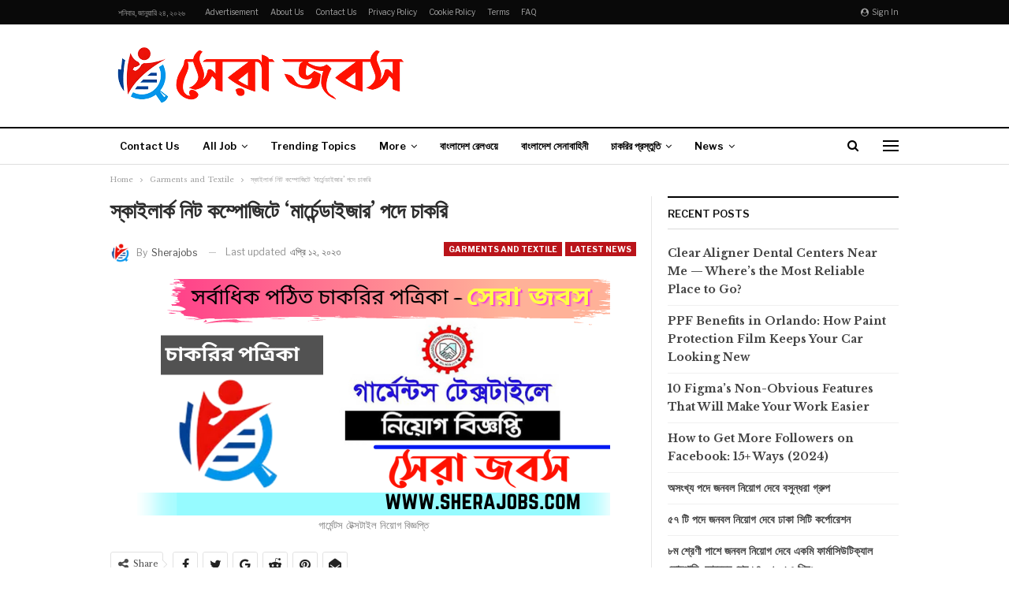

--- FILE ---
content_type: text/html; charset=UTF-8
request_url: https://www.sherajobs.com/garments-textile-job-circular-2023/
body_size: 146685
content:
	<!DOCTYPE html>
		<!--[if IE 8]>
	<html class="ie ie8" lang="en-US"> <![endif]-->
	<!--[if IE 9]>
	<html class="ie ie9" lang="en-US"> <![endif]-->
	<!--[if gt IE 9]><!-->
<html lang="en-US"> <!--<![endif]-->
	<head>
				<meta charset="UTF-8">
		<meta http-equiv="X-UA-Compatible" content="IE=edge">
		<meta name="viewport" content="width=device-width, initial-scale=1.0">
		<link rel="pingback" href="https://www.sherajobs.com/xmlrpc.php"/>

		<meta name='robots' content='index, follow, max-image-preview:large, max-snippet:-1, max-video-preview:-1' />

	<!-- This site is optimized with the Yoast SEO plugin v26.6 - https://yoast.com/wordpress/plugins/seo/ -->
	<title>Garments Textile Job Circular 2023 -</title>
	<meta name="description" content="Garments Textile Job Circular 2023, Textile Job Circular 2023, Garments Textile Job Circular 2023, Garments Textile Job Circular 2023" />
	<link rel="canonical" href="https://www.sherajobs.com/garments-textile-job-circular-2023/" />
	<meta property="og:locale" content="en_US" />
	<meta property="og:type" content="article" />
	<meta property="og:title" content="Garments Textile Job Circular 2023 -" />
	<meta property="og:description" content="Garments Textile Job Circular 2023, Textile Job Circular 2023, Garments Textile Job Circular 2023, Garments Textile Job Circular 2023" />
	<meta property="og:url" content="https://www.sherajobs.com/garments-textile-job-circular-2023/" />
	<meta property="og:site_name" content="Sherajobs.com" />
	<meta property="article:publisher" content="https://www.facebook.com/Sherajobsb" />
	<meta property="article:published_time" content="2023-04-12T14:13:54+00:00" />
	<meta property="article:modified_time" content="2023-04-12T14:32:06+00:00" />
	<meta property="og:image" content="https://www.sherajobs.com/wp-content/uploads/2022/05/www.sherajobs.com-8-3.png" />
	<meta property="og:image:width" content="600" />
	<meta property="og:image:height" content="300" />
	<meta property="og:image:type" content="image/png" />
	<meta name="author" content="sherajobs" />
	<meta name="twitter:card" content="summary_large_image" />
	<meta name="twitter:creator" content="@sherajobs" />
	<meta name="twitter:site" content="@sherajobs" />
	<meta name="twitter:label1" content="Written by" />
	<meta name="twitter:data1" content="sherajobs" />
	<meta name="twitter:label2" content="Est. reading time" />
	<meta name="twitter:data2" content="2 minutes" />
	<!-- / Yoast SEO plugin. -->


<link rel='dns-prefetch' href='//static.addtoany.com' />
<link rel='dns-prefetch' href='//fonts.googleapis.com' />
<link rel="alternate" type="application/rss+xml" title="Sherajobs.com &raquo; Feed" href="https://www.sherajobs.com/feed/" />
<link rel="alternate" title="oEmbed (JSON)" type="application/json+oembed" href="https://www.sherajobs.com/wp-json/oembed/1.0/embed?url=https%3A%2F%2Fwww.sherajobs.com%2Fgarments-textile-job-circular-2023%2F" />
<link rel="alternate" title="oEmbed (XML)" type="text/xml+oembed" href="https://www.sherajobs.com/wp-json/oembed/1.0/embed?url=https%3A%2F%2Fwww.sherajobs.com%2Fgarments-textile-job-circular-2023%2F&#038;format=xml" />
<style id='wp-img-auto-sizes-contain-inline-css' type='text/css'>
img:is([sizes=auto i],[sizes^="auto," i]){contain-intrinsic-size:3000px 1500px}
/*# sourceURL=wp-img-auto-sizes-contain-inline-css */
</style>
<style id='wp-emoji-styles-inline-css' type='text/css'>

	img.wp-smiley, img.emoji {
		display: inline !important;
		border: none !important;
		box-shadow: none !important;
		height: 1em !important;
		width: 1em !important;
		margin: 0 0.07em !important;
		vertical-align: -0.1em !important;
		background: none !important;
		padding: 0 !important;
	}
/*# sourceURL=wp-emoji-styles-inline-css */
</style>
<style id='wp-block-library-inline-css' type='text/css'>
:root{--wp-block-synced-color:#7a00df;--wp-block-synced-color--rgb:122,0,223;--wp-bound-block-color:var(--wp-block-synced-color);--wp-editor-canvas-background:#ddd;--wp-admin-theme-color:#007cba;--wp-admin-theme-color--rgb:0,124,186;--wp-admin-theme-color-darker-10:#006ba1;--wp-admin-theme-color-darker-10--rgb:0,107,160.5;--wp-admin-theme-color-darker-20:#005a87;--wp-admin-theme-color-darker-20--rgb:0,90,135;--wp-admin-border-width-focus:2px}@media (min-resolution:192dpi){:root{--wp-admin-border-width-focus:1.5px}}.wp-element-button{cursor:pointer}:root .has-very-light-gray-background-color{background-color:#eee}:root .has-very-dark-gray-background-color{background-color:#313131}:root .has-very-light-gray-color{color:#eee}:root .has-very-dark-gray-color{color:#313131}:root .has-vivid-green-cyan-to-vivid-cyan-blue-gradient-background{background:linear-gradient(135deg,#00d084,#0693e3)}:root .has-purple-crush-gradient-background{background:linear-gradient(135deg,#34e2e4,#4721fb 50%,#ab1dfe)}:root .has-hazy-dawn-gradient-background{background:linear-gradient(135deg,#faaca8,#dad0ec)}:root .has-subdued-olive-gradient-background{background:linear-gradient(135deg,#fafae1,#67a671)}:root .has-atomic-cream-gradient-background{background:linear-gradient(135deg,#fdd79a,#004a59)}:root .has-nightshade-gradient-background{background:linear-gradient(135deg,#330968,#31cdcf)}:root .has-midnight-gradient-background{background:linear-gradient(135deg,#020381,#2874fc)}:root{--wp--preset--font-size--normal:16px;--wp--preset--font-size--huge:42px}.has-regular-font-size{font-size:1em}.has-larger-font-size{font-size:2.625em}.has-normal-font-size{font-size:var(--wp--preset--font-size--normal)}.has-huge-font-size{font-size:var(--wp--preset--font-size--huge)}.has-text-align-center{text-align:center}.has-text-align-left{text-align:left}.has-text-align-right{text-align:right}.has-fit-text{white-space:nowrap!important}#end-resizable-editor-section{display:none}.aligncenter{clear:both}.items-justified-left{justify-content:flex-start}.items-justified-center{justify-content:center}.items-justified-right{justify-content:flex-end}.items-justified-space-between{justify-content:space-between}.screen-reader-text{border:0;clip-path:inset(50%);height:1px;margin:-1px;overflow:hidden;padding:0;position:absolute;width:1px;word-wrap:normal!important}.screen-reader-text:focus{background-color:#ddd;clip-path:none;color:#444;display:block;font-size:1em;height:auto;left:5px;line-height:normal;padding:15px 23px 14px;text-decoration:none;top:5px;width:auto;z-index:100000}html :where(.has-border-color){border-style:solid}html :where([style*=border-top-color]){border-top-style:solid}html :where([style*=border-right-color]){border-right-style:solid}html :where([style*=border-bottom-color]){border-bottom-style:solid}html :where([style*=border-left-color]){border-left-style:solid}html :where([style*=border-width]){border-style:solid}html :where([style*=border-top-width]){border-top-style:solid}html :where([style*=border-right-width]){border-right-style:solid}html :where([style*=border-bottom-width]){border-bottom-style:solid}html :where([style*=border-left-width]){border-left-style:solid}html :where(img[class*=wp-image-]){height:auto;max-width:100%}:where(figure){margin:0 0 1em}html :where(.is-position-sticky){--wp-admin--admin-bar--position-offset:var(--wp-admin--admin-bar--height,0px)}@media screen and (max-width:600px){html :where(.is-position-sticky){--wp-admin--admin-bar--position-offset:0px}}

/*# sourceURL=wp-block-library-inline-css */
</style><style id='wp-block-heading-inline-css' type='text/css'>
h1:where(.wp-block-heading).has-background,h2:where(.wp-block-heading).has-background,h3:where(.wp-block-heading).has-background,h4:where(.wp-block-heading).has-background,h5:where(.wp-block-heading).has-background,h6:where(.wp-block-heading).has-background{padding:1.25em 2.375em}h1.has-text-align-left[style*=writing-mode]:where([style*=vertical-lr]),h1.has-text-align-right[style*=writing-mode]:where([style*=vertical-rl]),h2.has-text-align-left[style*=writing-mode]:where([style*=vertical-lr]),h2.has-text-align-right[style*=writing-mode]:where([style*=vertical-rl]),h3.has-text-align-left[style*=writing-mode]:where([style*=vertical-lr]),h3.has-text-align-right[style*=writing-mode]:where([style*=vertical-rl]),h4.has-text-align-left[style*=writing-mode]:where([style*=vertical-lr]),h4.has-text-align-right[style*=writing-mode]:where([style*=vertical-rl]),h5.has-text-align-left[style*=writing-mode]:where([style*=vertical-lr]),h5.has-text-align-right[style*=writing-mode]:where([style*=vertical-rl]),h6.has-text-align-left[style*=writing-mode]:where([style*=vertical-lr]),h6.has-text-align-right[style*=writing-mode]:where([style*=vertical-rl]){rotate:180deg}
/*# sourceURL=https://www.sherajobs.com/wp-includes/blocks/heading/style.min.css */
</style>
<style id='wp-block-latest-posts-inline-css' type='text/css'>
.wp-block-latest-posts{box-sizing:border-box}.wp-block-latest-posts.alignleft{margin-right:2em}.wp-block-latest-posts.alignright{margin-left:2em}.wp-block-latest-posts.wp-block-latest-posts__list{list-style:none}.wp-block-latest-posts.wp-block-latest-posts__list li{clear:both;overflow-wrap:break-word}.wp-block-latest-posts.is-grid{display:flex;flex-wrap:wrap}.wp-block-latest-posts.is-grid li{margin:0 1.25em 1.25em 0;width:100%}@media (min-width:600px){.wp-block-latest-posts.columns-2 li{width:calc(50% - .625em)}.wp-block-latest-posts.columns-2 li:nth-child(2n){margin-right:0}.wp-block-latest-posts.columns-3 li{width:calc(33.33333% - .83333em)}.wp-block-latest-posts.columns-3 li:nth-child(3n){margin-right:0}.wp-block-latest-posts.columns-4 li{width:calc(25% - .9375em)}.wp-block-latest-posts.columns-4 li:nth-child(4n){margin-right:0}.wp-block-latest-posts.columns-5 li{width:calc(20% - 1em)}.wp-block-latest-posts.columns-5 li:nth-child(5n){margin-right:0}.wp-block-latest-posts.columns-6 li{width:calc(16.66667% - 1.04167em)}.wp-block-latest-posts.columns-6 li:nth-child(6n){margin-right:0}}:root :where(.wp-block-latest-posts.is-grid){padding:0}:root :where(.wp-block-latest-posts.wp-block-latest-posts__list){padding-left:0}.wp-block-latest-posts__post-author,.wp-block-latest-posts__post-date{display:block;font-size:.8125em}.wp-block-latest-posts__post-excerpt,.wp-block-latest-posts__post-full-content{margin-bottom:1em;margin-top:.5em}.wp-block-latest-posts__featured-image a{display:inline-block}.wp-block-latest-posts__featured-image img{height:auto;max-width:100%;width:auto}.wp-block-latest-posts__featured-image.alignleft{float:left;margin-right:1em}.wp-block-latest-posts__featured-image.alignright{float:right;margin-left:1em}.wp-block-latest-posts__featured-image.aligncenter{margin-bottom:1em;text-align:center}
/*# sourceURL=https://www.sherajobs.com/wp-includes/blocks/latest-posts/style.min.css */
</style>
<style id='wp-block-paragraph-inline-css' type='text/css'>
.is-small-text{font-size:.875em}.is-regular-text{font-size:1em}.is-large-text{font-size:2.25em}.is-larger-text{font-size:3em}.has-drop-cap:not(:focus):first-letter{float:left;font-size:8.4em;font-style:normal;font-weight:100;line-height:.68;margin:.05em .1em 0 0;text-transform:uppercase}body.rtl .has-drop-cap:not(:focus):first-letter{float:none;margin-left:.1em}p.has-drop-cap.has-background{overflow:hidden}:root :where(p.has-background){padding:1.25em 2.375em}:where(p.has-text-color:not(.has-link-color)) a{color:inherit}p.has-text-align-left[style*="writing-mode:vertical-lr"],p.has-text-align-right[style*="writing-mode:vertical-rl"]{rotate:180deg}
/*# sourceURL=https://www.sherajobs.com/wp-includes/blocks/paragraph/style.min.css */
</style>
<style id='wp-block-table-inline-css' type='text/css'>
.wp-block-table{overflow-x:auto}.wp-block-table table{border-collapse:collapse;width:100%}.wp-block-table thead{border-bottom:3px solid}.wp-block-table tfoot{border-top:3px solid}.wp-block-table td,.wp-block-table th{border:1px solid;padding:.5em}.wp-block-table .has-fixed-layout{table-layout:fixed;width:100%}.wp-block-table .has-fixed-layout td,.wp-block-table .has-fixed-layout th{word-break:break-word}.wp-block-table.aligncenter,.wp-block-table.alignleft,.wp-block-table.alignright{display:table;width:auto}.wp-block-table.aligncenter td,.wp-block-table.aligncenter th,.wp-block-table.alignleft td,.wp-block-table.alignleft th,.wp-block-table.alignright td,.wp-block-table.alignright th{word-break:break-word}.wp-block-table .has-subtle-light-gray-background-color{background-color:#f3f4f5}.wp-block-table .has-subtle-pale-green-background-color{background-color:#e9fbe5}.wp-block-table .has-subtle-pale-blue-background-color{background-color:#e7f5fe}.wp-block-table .has-subtle-pale-pink-background-color{background-color:#fcf0ef}.wp-block-table.is-style-stripes{background-color:initial;border-collapse:inherit;border-spacing:0}.wp-block-table.is-style-stripes tbody tr:nth-child(odd){background-color:#f0f0f0}.wp-block-table.is-style-stripes.has-subtle-light-gray-background-color tbody tr:nth-child(odd){background-color:#f3f4f5}.wp-block-table.is-style-stripes.has-subtle-pale-green-background-color tbody tr:nth-child(odd){background-color:#e9fbe5}.wp-block-table.is-style-stripes.has-subtle-pale-blue-background-color tbody tr:nth-child(odd){background-color:#e7f5fe}.wp-block-table.is-style-stripes.has-subtle-pale-pink-background-color tbody tr:nth-child(odd){background-color:#fcf0ef}.wp-block-table.is-style-stripes td,.wp-block-table.is-style-stripes th{border-color:#0000}.wp-block-table.is-style-stripes{border-bottom:1px solid #f0f0f0}.wp-block-table .has-border-color td,.wp-block-table .has-border-color th,.wp-block-table .has-border-color tr,.wp-block-table .has-border-color>*{border-color:inherit}.wp-block-table table[style*=border-top-color] tr:first-child,.wp-block-table table[style*=border-top-color] tr:first-child td,.wp-block-table table[style*=border-top-color] tr:first-child th,.wp-block-table table[style*=border-top-color]>*,.wp-block-table table[style*=border-top-color]>* td,.wp-block-table table[style*=border-top-color]>* th{border-top-color:inherit}.wp-block-table table[style*=border-top-color] tr:not(:first-child){border-top-color:initial}.wp-block-table table[style*=border-right-color] td:last-child,.wp-block-table table[style*=border-right-color] th,.wp-block-table table[style*=border-right-color] tr,.wp-block-table table[style*=border-right-color]>*{border-right-color:inherit}.wp-block-table table[style*=border-bottom-color] tr:last-child,.wp-block-table table[style*=border-bottom-color] tr:last-child td,.wp-block-table table[style*=border-bottom-color] tr:last-child th,.wp-block-table table[style*=border-bottom-color]>*,.wp-block-table table[style*=border-bottom-color]>* td,.wp-block-table table[style*=border-bottom-color]>* th{border-bottom-color:inherit}.wp-block-table table[style*=border-bottom-color] tr:not(:last-child){border-bottom-color:initial}.wp-block-table table[style*=border-left-color] td:first-child,.wp-block-table table[style*=border-left-color] th,.wp-block-table table[style*=border-left-color] tr,.wp-block-table table[style*=border-left-color]>*{border-left-color:inherit}.wp-block-table table[style*=border-style] td,.wp-block-table table[style*=border-style] th,.wp-block-table table[style*=border-style] tr,.wp-block-table table[style*=border-style]>*{border-style:inherit}.wp-block-table table[style*=border-width] td,.wp-block-table table[style*=border-width] th,.wp-block-table table[style*=border-width] tr,.wp-block-table table[style*=border-width]>*{border-style:inherit;border-width:inherit}
/*# sourceURL=https://www.sherajobs.com/wp-includes/blocks/table/style.min.css */
</style>
<style id='global-styles-inline-css' type='text/css'>
:root{--wp--preset--aspect-ratio--square: 1;--wp--preset--aspect-ratio--4-3: 4/3;--wp--preset--aspect-ratio--3-4: 3/4;--wp--preset--aspect-ratio--3-2: 3/2;--wp--preset--aspect-ratio--2-3: 2/3;--wp--preset--aspect-ratio--16-9: 16/9;--wp--preset--aspect-ratio--9-16: 9/16;--wp--preset--color--black: #000000;--wp--preset--color--cyan-bluish-gray: #abb8c3;--wp--preset--color--white: #ffffff;--wp--preset--color--pale-pink: #f78da7;--wp--preset--color--vivid-red: #cf2e2e;--wp--preset--color--luminous-vivid-orange: #ff6900;--wp--preset--color--luminous-vivid-amber: #fcb900;--wp--preset--color--light-green-cyan: #7bdcb5;--wp--preset--color--vivid-green-cyan: #00d084;--wp--preset--color--pale-cyan-blue: #8ed1fc;--wp--preset--color--vivid-cyan-blue: #0693e3;--wp--preset--color--vivid-purple: #9b51e0;--wp--preset--gradient--vivid-cyan-blue-to-vivid-purple: linear-gradient(135deg,rgb(6,147,227) 0%,rgb(155,81,224) 100%);--wp--preset--gradient--light-green-cyan-to-vivid-green-cyan: linear-gradient(135deg,rgb(122,220,180) 0%,rgb(0,208,130) 100%);--wp--preset--gradient--luminous-vivid-amber-to-luminous-vivid-orange: linear-gradient(135deg,rgb(252,185,0) 0%,rgb(255,105,0) 100%);--wp--preset--gradient--luminous-vivid-orange-to-vivid-red: linear-gradient(135deg,rgb(255,105,0) 0%,rgb(207,46,46) 100%);--wp--preset--gradient--very-light-gray-to-cyan-bluish-gray: linear-gradient(135deg,rgb(238,238,238) 0%,rgb(169,184,195) 100%);--wp--preset--gradient--cool-to-warm-spectrum: linear-gradient(135deg,rgb(74,234,220) 0%,rgb(151,120,209) 20%,rgb(207,42,186) 40%,rgb(238,44,130) 60%,rgb(251,105,98) 80%,rgb(254,248,76) 100%);--wp--preset--gradient--blush-light-purple: linear-gradient(135deg,rgb(255,206,236) 0%,rgb(152,150,240) 100%);--wp--preset--gradient--blush-bordeaux: linear-gradient(135deg,rgb(254,205,165) 0%,rgb(254,45,45) 50%,rgb(107,0,62) 100%);--wp--preset--gradient--luminous-dusk: linear-gradient(135deg,rgb(255,203,112) 0%,rgb(199,81,192) 50%,rgb(65,88,208) 100%);--wp--preset--gradient--pale-ocean: linear-gradient(135deg,rgb(255,245,203) 0%,rgb(182,227,212) 50%,rgb(51,167,181) 100%);--wp--preset--gradient--electric-grass: linear-gradient(135deg,rgb(202,248,128) 0%,rgb(113,206,126) 100%);--wp--preset--gradient--midnight: linear-gradient(135deg,rgb(2,3,129) 0%,rgb(40,116,252) 100%);--wp--preset--font-size--small: 13px;--wp--preset--font-size--medium: 20px;--wp--preset--font-size--large: 36px;--wp--preset--font-size--x-large: 42px;--wp--preset--spacing--20: 0.44rem;--wp--preset--spacing--30: 0.67rem;--wp--preset--spacing--40: 1rem;--wp--preset--spacing--50: 1.5rem;--wp--preset--spacing--60: 2.25rem;--wp--preset--spacing--70: 3.38rem;--wp--preset--spacing--80: 5.06rem;--wp--preset--shadow--natural: 6px 6px 9px rgba(0, 0, 0, 0.2);--wp--preset--shadow--deep: 12px 12px 50px rgba(0, 0, 0, 0.4);--wp--preset--shadow--sharp: 6px 6px 0px rgba(0, 0, 0, 0.2);--wp--preset--shadow--outlined: 6px 6px 0px -3px rgb(255, 255, 255), 6px 6px rgb(0, 0, 0);--wp--preset--shadow--crisp: 6px 6px 0px rgb(0, 0, 0);}:where(.is-layout-flex){gap: 0.5em;}:where(.is-layout-grid){gap: 0.5em;}body .is-layout-flex{display: flex;}.is-layout-flex{flex-wrap: wrap;align-items: center;}.is-layout-flex > :is(*, div){margin: 0;}body .is-layout-grid{display: grid;}.is-layout-grid > :is(*, div){margin: 0;}:where(.wp-block-columns.is-layout-flex){gap: 2em;}:where(.wp-block-columns.is-layout-grid){gap: 2em;}:where(.wp-block-post-template.is-layout-flex){gap: 1.25em;}:where(.wp-block-post-template.is-layout-grid){gap: 1.25em;}.has-black-color{color: var(--wp--preset--color--black) !important;}.has-cyan-bluish-gray-color{color: var(--wp--preset--color--cyan-bluish-gray) !important;}.has-white-color{color: var(--wp--preset--color--white) !important;}.has-pale-pink-color{color: var(--wp--preset--color--pale-pink) !important;}.has-vivid-red-color{color: var(--wp--preset--color--vivid-red) !important;}.has-luminous-vivid-orange-color{color: var(--wp--preset--color--luminous-vivid-orange) !important;}.has-luminous-vivid-amber-color{color: var(--wp--preset--color--luminous-vivid-amber) !important;}.has-light-green-cyan-color{color: var(--wp--preset--color--light-green-cyan) !important;}.has-vivid-green-cyan-color{color: var(--wp--preset--color--vivid-green-cyan) !important;}.has-pale-cyan-blue-color{color: var(--wp--preset--color--pale-cyan-blue) !important;}.has-vivid-cyan-blue-color{color: var(--wp--preset--color--vivid-cyan-blue) !important;}.has-vivid-purple-color{color: var(--wp--preset--color--vivid-purple) !important;}.has-black-background-color{background-color: var(--wp--preset--color--black) !important;}.has-cyan-bluish-gray-background-color{background-color: var(--wp--preset--color--cyan-bluish-gray) !important;}.has-white-background-color{background-color: var(--wp--preset--color--white) !important;}.has-pale-pink-background-color{background-color: var(--wp--preset--color--pale-pink) !important;}.has-vivid-red-background-color{background-color: var(--wp--preset--color--vivid-red) !important;}.has-luminous-vivid-orange-background-color{background-color: var(--wp--preset--color--luminous-vivid-orange) !important;}.has-luminous-vivid-amber-background-color{background-color: var(--wp--preset--color--luminous-vivid-amber) !important;}.has-light-green-cyan-background-color{background-color: var(--wp--preset--color--light-green-cyan) !important;}.has-vivid-green-cyan-background-color{background-color: var(--wp--preset--color--vivid-green-cyan) !important;}.has-pale-cyan-blue-background-color{background-color: var(--wp--preset--color--pale-cyan-blue) !important;}.has-vivid-cyan-blue-background-color{background-color: var(--wp--preset--color--vivid-cyan-blue) !important;}.has-vivid-purple-background-color{background-color: var(--wp--preset--color--vivid-purple) !important;}.has-black-border-color{border-color: var(--wp--preset--color--black) !important;}.has-cyan-bluish-gray-border-color{border-color: var(--wp--preset--color--cyan-bluish-gray) !important;}.has-white-border-color{border-color: var(--wp--preset--color--white) !important;}.has-pale-pink-border-color{border-color: var(--wp--preset--color--pale-pink) !important;}.has-vivid-red-border-color{border-color: var(--wp--preset--color--vivid-red) !important;}.has-luminous-vivid-orange-border-color{border-color: var(--wp--preset--color--luminous-vivid-orange) !important;}.has-luminous-vivid-amber-border-color{border-color: var(--wp--preset--color--luminous-vivid-amber) !important;}.has-light-green-cyan-border-color{border-color: var(--wp--preset--color--light-green-cyan) !important;}.has-vivid-green-cyan-border-color{border-color: var(--wp--preset--color--vivid-green-cyan) !important;}.has-pale-cyan-blue-border-color{border-color: var(--wp--preset--color--pale-cyan-blue) !important;}.has-vivid-cyan-blue-border-color{border-color: var(--wp--preset--color--vivid-cyan-blue) !important;}.has-vivid-purple-border-color{border-color: var(--wp--preset--color--vivid-purple) !important;}.has-vivid-cyan-blue-to-vivid-purple-gradient-background{background: var(--wp--preset--gradient--vivid-cyan-blue-to-vivid-purple) !important;}.has-light-green-cyan-to-vivid-green-cyan-gradient-background{background: var(--wp--preset--gradient--light-green-cyan-to-vivid-green-cyan) !important;}.has-luminous-vivid-amber-to-luminous-vivid-orange-gradient-background{background: var(--wp--preset--gradient--luminous-vivid-amber-to-luminous-vivid-orange) !important;}.has-luminous-vivid-orange-to-vivid-red-gradient-background{background: var(--wp--preset--gradient--luminous-vivid-orange-to-vivid-red) !important;}.has-very-light-gray-to-cyan-bluish-gray-gradient-background{background: var(--wp--preset--gradient--very-light-gray-to-cyan-bluish-gray) !important;}.has-cool-to-warm-spectrum-gradient-background{background: var(--wp--preset--gradient--cool-to-warm-spectrum) !important;}.has-blush-light-purple-gradient-background{background: var(--wp--preset--gradient--blush-light-purple) !important;}.has-blush-bordeaux-gradient-background{background: var(--wp--preset--gradient--blush-bordeaux) !important;}.has-luminous-dusk-gradient-background{background: var(--wp--preset--gradient--luminous-dusk) !important;}.has-pale-ocean-gradient-background{background: var(--wp--preset--gradient--pale-ocean) !important;}.has-electric-grass-gradient-background{background: var(--wp--preset--gradient--electric-grass) !important;}.has-midnight-gradient-background{background: var(--wp--preset--gradient--midnight) !important;}.has-small-font-size{font-size: var(--wp--preset--font-size--small) !important;}.has-medium-font-size{font-size: var(--wp--preset--font-size--medium) !important;}.has-large-font-size{font-size: var(--wp--preset--font-size--large) !important;}.has-x-large-font-size{font-size: var(--wp--preset--font-size--x-large) !important;}
/*# sourceURL=global-styles-inline-css */
</style>

<style id='classic-theme-styles-inline-css' type='text/css'>
/*! This file is auto-generated */
.wp-block-button__link{color:#fff;background-color:#32373c;border-radius:9999px;box-shadow:none;text-decoration:none;padding:calc(.667em + 2px) calc(1.333em + 2px);font-size:1.125em}.wp-block-file__button{background:#32373c;color:#fff;text-decoration:none}
/*# sourceURL=/wp-includes/css/classic-themes.min.css */
</style>
<link rel='stylesheet' id='gn-frontend-gnfollow-style-css' href='https://www.sherajobs.com/wp-content/plugins/gn-publisher/assets/css/gn-frontend-gnfollow.min.css?ver=1.5.24' type='text/css' media='all' />
<link rel='stylesheet' id='ez-toc-css' href='https://www.sherajobs.com/wp-content/plugins/easy-table-of-contents/assets/css/screen.min.css?ver=2.0.79.2' type='text/css' media='all' />
<style id='ez-toc-inline-css' type='text/css'>
div#ez-toc-container .ez-toc-title {font-size: 120%;}div#ez-toc-container .ez-toc-title {font-weight: 500;}div#ez-toc-container ul li , div#ez-toc-container ul li a {font-size: 95%;}div#ez-toc-container ul li , div#ez-toc-container ul li a {font-weight: 500;}div#ez-toc-container nav ul ul li {font-size: 90%;}.ez-toc-box-title {font-weight: bold; margin-bottom: 10px; text-align: center; text-transform: uppercase; letter-spacing: 1px; color: #666; padding-bottom: 5px;position:absolute;top:-4%;left:5%;background-color: inherit;transition: top 0.3s ease;}.ez-toc-box-title.toc-closed {top:-25%;}
/*# sourceURL=ez-toc-inline-css */
</style>
<link rel='stylesheet' id='recent-posts-widget-with-thumbnails-public-style-css' href='https://www.sherajobs.com/wp-content/plugins/recent-posts-widget-with-thumbnails/public.css?ver=7.1.1' type='text/css' media='all' />
<link rel='stylesheet' id='addtoany-css' href='https://www.sherajobs.com/wp-content/plugins/add-to-any/addtoany.min.css?ver=1.16' type='text/css' media='all' />
<link rel='stylesheet' id='better-framework-main-fonts-css' href='https://fonts.googleapis.com/css?family=Libre+Baskerville:400,700%7CLibre+Franklin:400,700,600,500&#038;display=swap' type='text/css' media='all' />
<script type="text/javascript" id="addtoany-core-js-before">
/* <![CDATA[ */
window.a2a_config=window.a2a_config||{};a2a_config.callbacks=[];a2a_config.overlays=[];a2a_config.templates={};

//# sourceURL=addtoany-core-js-before
/* ]]> */
</script>
<script type="text/javascript" defer src="https://static.addtoany.com/menu/page.js" id="addtoany-core-js"></script>
<script type="text/javascript" src="https://www.sherajobs.com/wp-includes/js/jquery/jquery.min.js?ver=3.7.1" id="jquery-core-js"></script>
<script type="text/javascript" src="https://www.sherajobs.com/wp-includes/js/jquery/jquery-migrate.min.js?ver=3.4.1" id="jquery-migrate-js"></script>
<script type="text/javascript" defer src="https://www.sherajobs.com/wp-content/plugins/add-to-any/addtoany.min.js?ver=1.1" id="addtoany-jquery-js"></script>
<link rel="https://api.w.org/" href="https://www.sherajobs.com/wp-json/" /><link rel="alternate" title="JSON" type="application/json" href="https://www.sherajobs.com/wp-json/wp/v2/posts/58781" /><link rel="EditURI" type="application/rsd+xml" title="RSD" href="https://www.sherajobs.com/xmlrpc.php?rsd" />
<meta name="generator" content="WordPress 6.9" />
<link rel='shortlink' href='https://www.sherajobs.com/?p=58781' />
	<script type="text/javascript">
	    var ajaxurl = 'https://www.sherajobs.com/wp-admin/admin-ajax.php';
	</script>

	<style type="text/css">
		.ajax-calendar{
			position:relative;
		}

		#bddp_ac_widget th {
		background: none repeat scroll 0 0 #2cb2bc;
		color: #FFFFFF;
		font-weight: normal;
		padding: 5px 1px;
		text-align: center;
		 font-size: 16px;
		}
		#bddp_ac_widget {
			padding: 5px;
		}
		
		#bddp_ac_widget td {
			border: 1px solid #CCCCCC;
			text-align: center;
		}
		
		#my-calendar a {
			background: none repeat scroll 0 0 #008000;
			color: #FFFFFF;
			display: block;
			padding: 6px 0;
			width: 100% !important;
		}
		#my-calendar{
			width:100%;
		}
		
		
		#my_calender span {
			display: block;
			padding: 6px 0;
			width: 100% !important;
		}
		
		#today a,#today span {
			   background: none repeat scroll 0 0 #2cb2bc !important;
			color: #FFFFFF;
		}
		#bddp_ac_widget #my_year {
			float: right;
		}
		.select_ca #my_month {
			float: left;
		}

	</style>
	
<!-- Schema & Structured Data For WP v1.53 - -->
<script type="application/ld+json" class="saswp-schema-markup-output">
[{"@context":"https:\/\/schema.org\/","@type":"JobPosting","@id":"https:\/\/www.sherajobs.com\/garments-textile-job-circular-2023\/#JobPosting","datePosted":"\u09e8\u09e6\u09e8\u09e9-\u09e6\u09ea-\u09e7\u09e8T\u09e8\u09e6:\u09e7\u09e9:\u09eb\u09ea+\u09e6\u09ec:\u09e6\u09e6","hiringOrganization":{"@type":"Organization","name":"Sherajobs.com: Most Read Jobs site in Bangladesh"},"jobLocation":{"@type":"Place","address":{"@type":"PostalAddress"}},"baseSalary":{"@type":"MonetaryAmount","value":{"@type":"QuantitativeValue"}},"estimatedSalary":{"@type":"MonetaryAmount","value":{"@type":"QuantitativeValue"}},"image":[{"@type":"ImageObject","@id":"https:\/\/www.sherajobs.com\/garments-textile-job-circular-2023\/#primaryimage","url":"https:\/\/www.sherajobs.com\/wp-content\/uploads\/2022\/05\/www.sherajobs.com-8-3-1200x900.png","width":"1200","height":"900","caption":"\u0997\u09be\u09b0\u09cd\u09ae\u09c7\u09a8\u09cd\u099f\u09b8 \u0993 \u099f\u09c7\u0995\u09cd\u09b8\u099f\u09be\u0987\u09b2 \u09a8\u09bf\u09af\u09bc\u09cb\u0997 \u09ac\u09bf\u099c\u09cd\u099e\u09aa\u09cd\u09a4\u09bf \u09e8\u09e6\u09e8\u09e9"},{"@type":"ImageObject","url":"https:\/\/www.sherajobs.com\/wp-content\/uploads\/2022\/05\/www.sherajobs.com-8-3-1200x720.png","width":"1200","height":"720","caption":"\u0997\u09be\u09b0\u09cd\u09ae\u09c7\u09a8\u09cd\u099f\u09b8 \u0993 \u099f\u09c7\u0995\u09cd\u09b8\u099f\u09be\u0987\u09b2 \u09a8\u09bf\u09af\u09bc\u09cb\u0997 \u09ac\u09bf\u099c\u09cd\u099e\u09aa\u09cd\u09a4\u09bf \u09e8\u09e6\u09e8\u09e9"},{"@type":"ImageObject","url":"https:\/\/www.sherajobs.com\/wp-content\/uploads\/2022\/05\/www.sherajobs.com-8-3-1200x675.png","width":"1200","height":"675","caption":"\u0997\u09be\u09b0\u09cd\u09ae\u09c7\u09a8\u09cd\u099f\u09b8 \u0993 \u099f\u09c7\u0995\u09cd\u09b8\u099f\u09be\u0987\u09b2 \u09a8\u09bf\u09af\u09bc\u09cb\u0997 \u09ac\u09bf\u099c\u09cd\u099e\u09aa\u09cd\u09a4\u09bf \u09e8\u09e6\u09e8\u09e9"},{"@type":"ImageObject","url":"https:\/\/www.sherajobs.com\/wp-content\/uploads\/2022\/05\/www.sherajobs.com-8-3-600x600.png","width":"600","height":"600","caption":"\u0997\u09be\u09b0\u09cd\u09ae\u09c7\u09a8\u09cd\u099f\u09b8 \u0993 \u099f\u09c7\u0995\u09cd\u09b8\u099f\u09be\u0987\u09b2 \u09a8\u09bf\u09af\u09bc\u09cb\u0997 \u09ac\u09bf\u099c\u09cd\u099e\u09aa\u09cd\u09a4\u09bf \u09e8\u09e6\u09e8\u09e9"}]}]
</script>

<script type="application/ld+json">{
    "@context": "http://schema.org/",
    "@type": "Organization",
    "@id": "#organization",
    "logo": {
        "@type": "ImageObject",
        "url": "https://www.sherajobs.com/wp-content/uploads/2025/11/sherajob-logo.png"
    },
    "url": "https://www.sherajobs.com/",
    "name": "Sherajobs.com",
    "description": "Most Read Jobs Site in Bangladesh"
}</script>
<script type="application/ld+json">{
    "@context": "http://schema.org/",
    "@type": "WebSite",
    "name": "Sherajobs.com",
    "alternateName": "Most Read Jobs Site in Bangladesh",
    "url": "https://www.sherajobs.com/"
}</script>
<script type="application/ld+json">{
    "@context": "http://schema.org/",
    "@type": "BlogPosting",
    "headline": "\u09b8\u09cd\u0995\u09be\u0987\u09b2\u09be\u09b0\u09cd\u0995 \u09a8\u09bf\u099f \u0995\u09ae\u09cd\u09aa\u09cb\u099c\u09bf\u099f\u09c7 '\u09ae\u09be\u09b0\u09cd\u099a\u09c7\u09a8\u09cd\u09a1\u09be\u0987\u099c\u09be\u09b0' \u09aa\u09a6\u09c7 \u099a\u09be\u0995\u09b0\u09bf",
    "description": "\u0997\u09be\u09b0\u09cd\u09ae\u09c7\u09a8\u09cd\u099f\u09b8 \u0993 \u099f\u09c7\u0995\u09cd\u09b8\u099f\u09be\u0987\u09b2 \u09a8\u09bf\u09af\u09bc\u09cb\u0997 \u09ac\u09bf\u099c\u09cd\u099e\u09aa\u09cd\u09a4\u09bf \u09e8\u09e6\u09e8\u09e9 : Garments Textile Job Circular 2023 \u09b8\u09cd\u0995\u09be\u0987\u09b2\u09be\u09b0\u09cd\u0995 \u09a8\u09bf\u099f \u0995\u09ae\u09cd\u09aa\u09cb\u099c\u09bf\u099f \u09b2\u09bf. '\u09ae\u09be\u09b0\u09cd\u099a\u09c7\u09a8\u09cd\u09a1\u09be\u0987\u099c\u09be\u09b0' \u09aa\u09a6\u09c7 \u099c\u09a8\u09ac\u09b2 \u09a8\u09bf\u09df\u09cb\u0997 \u09a6\u09bf\u09ac\u09c7 \u0964 \u0997\u09be\u09b0\u09cd\u09ae\u09c7\u09a8\u09cd\u099f\u09b8 \u099f\u09c7\u0995\u09cd\u09b8\u099f\u09be\u0987\u09b2 \u09aa\u09cd\u09b0\u09a4\u09bf\u09b7\u09cd\u09a0\u09be\u09a8\u09c7 \u0995\u09cd\u09af\u09be\u09b0\u09bf\u09df\u09be\u09b0 \u0997\u09a0\u09a8\u09c7 \u09af\u09a6\u09bf \u0986\u09aa\u09a8\u09bf \u0986\u0997\u09cd\u09b0\u09b9\u09c0 \u09b9\u09a8 \u09a4\u09ac\u09c7 \u098f\u099f\u09bf \u09b9\u09a4\u09c7 \u09aa\u09be\u09b0\u09c7 \u0986\u09aa\u09a8\u09be\u09b0 \u099c\u09a8\u09cd\u09af \u09b8\u09c7\u09b0\u09be \u09b8",
    "datePublished": "2023-04-12",
    "dateModified": "2023-04-12",
    "author": {
        "@type": "Person",
        "@id": "#person-sherajobs",
        "name": "sherajobs"
    },
    "image": "https://www.sherajobs.com/wp-content/uploads/2022/05/www.sherajobs.com-8-3.png",
    "publisher": {
        "@id": "#organization"
    },
    "mainEntityOfPage": "https://www.sherajobs.com/garments-textile-job-circular-2023/"
}</script>
<link rel='stylesheet' id='bf-minifed-css-1' href='https://www.sherajobs.com/wp-content/bs-booster-cache/1245312a569a6e606b642dd7051a23b6.css' type='text/css' media='all' />
<link rel='stylesheet' id='7.10.0-1763970123' href='https://www.sherajobs.com/wp-content/bs-booster-cache/6b1fb2437bc956d7c015635b5f2b6c47.css' type='text/css' media='all' />
<meta name="adxom-verification" content="11kereD23127e5263deb3c36463bed3625e">
<meta name="posticywebsite" content="mfwQ0UQ03NKErNdjk2GvstFKypPbHu">
<meta name="google-site-verification" content="39hJhmd8d5tOZX4scanjoYtz9m35BpcClw08Rn5vNx0" />
<meta name="publisuites-verify-code" content="aHR0cDovL3NoZXJham9icy5jb20=" />
<meta name="publication-media-verification"content="69d3891ca57c4e68a63b119cb43a7350">
<!-- Google tag (gtag.js) -->
<script async src="https://www.googletagmanager.com/gtag/js?id=G-53FX9MXVWX"></script>
<script>
  window.dataLayer = window.dataLayer || [];
  function gtag(){dataLayer.push(arguments);}
  gtag('js', new Date());

  gtag('config', 'G-53FX9MXVWX');
</script><link rel="icon" href="https://www.sherajobs.com/wp-content/uploads/2021/06/cropped-cropped-business-man-job-search-logo-vector-17030195-removebg-preview-1-32x32.png" sizes="32x32" />
<link rel="icon" href="https://www.sherajobs.com/wp-content/uploads/2021/06/cropped-cropped-business-man-job-search-logo-vector-17030195-removebg-preview-1-192x192.png" sizes="192x192" />
<link rel="apple-touch-icon" href="https://www.sherajobs.com/wp-content/uploads/2021/06/cropped-cropped-business-man-job-search-logo-vector-17030195-removebg-preview-1-180x180.png" />
<meta name="msapplication-TileImage" content="https://www.sherajobs.com/wp-content/uploads/2021/06/cropped-cropped-business-man-job-search-logo-vector-17030195-removebg-preview-1-270x270.png" />
	</head>

<body data-rsssl=1 class="wp-singular post-template-default single single-post postid-58781 single-format-standard wp-custom-logo wp-theme-publisher bs-theme bs-publisher bs-publisher-newspaper active-light-box ltr close-rh page-layout-2-col page-layout-2-col-right full-width active-sticky-sidebar main-menu-sticky-smart main-menu-out-full-width active-ajax-search single-prim-cat-71 single-cat-71 single-cat-74  bs-ll-a" dir="ltr">

<div class="off-canvas-overlay"></div>
<div class="off-canvas-container left skin-white">
	<div class="off-canvas-inner">
		<span class="canvas-close"><i></i></span>
					<div class="off-canvas-header">
									<div class="logo">

						<a href="https://www.sherajobs.com/">
							<img src="https://www.sherajobs.com/wp-content/uploads/2021/07/cropped-207836219_4052543041467657_8437054012729606278_n.png"
							     alt="Sherajobs.com">
						</a>
					</div>
									<div class="site-description">Most Read Jobs Site in Bangladesh</div>
			</div>
						<div class="off-canvas-search">
				<form role="search" method="get" action="https://www.sherajobs.com">
					<input type="text" name="s" value=""
					       placeholder="Search...">
					<i class="fa fa-search"></i>
				</form>
			</div>
						<nav class="off-canvas-menu">
				<ul class="menu bsm-pure clearfix">
					<li id="menu-item-61284" class="menu-item menu-item-type-post_type menu-item-object-page better-anim-fade menu-item-61284"><a href="https://www.sherajobs.com/contact-us/">Contact Us</a></li>
<li id="menu-item-61377" class="menu-item menu-item-type-taxonomy menu-item-object-category menu-item-has-children menu-term-3233 better-anim-fade menu-item-61377"><a href="https://www.sherajobs.com/article/jobs-circular/">All Job</a>
<ul class="sub-menu">
	<li id="menu-item-61372" class="menu-item menu-item-type-taxonomy menu-item-object-category current-post-ancestor current-menu-parent current-post-parent menu-term-71 better-anim-fade menu-item-61372"><a href="https://www.sherajobs.com/article/garments-job-circular/">Garments and Textile</a></li>
	<li id="menu-item-61374" class="menu-item menu-item-type-taxonomy menu-item-object-category menu-term-2806 better-anim-fade menu-item-61374"><a href="https://www.sherajobs.com/article/kolkata-job-vacancy/">Kolkata Job Vacancy</a></li>
	<li id="menu-item-61373" class="menu-item menu-item-type-taxonomy menu-item-object-category menu-term-2536 better-anim-fade menu-item-61373"><a href="https://www.sherajobs.com/article/global-job-search-sites/">Global Job</a></li>
	<li id="menu-item-58505" class="menu-item menu-item-type-taxonomy menu-item-object-category menu-term-4 better-anim-fade menu-item-58505"><a href="https://www.sherajobs.com/article/%e0%a6%ac%e0%a7%8d%e0%a6%af%e0%a6%be%e0%a6%82%e0%a6%95-%e0%a6%9a%e0%a6%be%e0%a6%95%e0%a6%b0%e0%a6%bf/">Bank job</a></li>
	<li id="menu-item-58504" class="menu-item menu-item-type-taxonomy menu-item-object-category menu-term-5 better-anim-fade menu-item-58504"><a href="https://www.sherajobs.com/article/ngo-job-circular/">NGO Job</a></li>
	<li id="menu-item-59401" class="menu-item menu-item-type-taxonomy menu-item-object-category menu-term-135 better-anim-fade menu-item-59401"><a href="https://www.sherajobs.com/article/weekly-jobs-newspaper/">Weekly Jobs</a></li>
</ul>
</li>
<li id="menu-item-59400" class="menu-item menu-item-type-taxonomy menu-item-object-category menu-term-1906 better-anim-fade menu-item-59400"><a href="https://www.sherajobs.com/article/trending-topics-today/">Trending Topics</a></li>
<li id="menu-item-59398" class="menu-item menu-item-type-custom menu-item-object-custom menu-item-has-children better-anim-fade menu-item-59398"><a href="#">More</a>
<ul class="sub-menu">
	<li id="menu-item-59404" class="menu-item menu-item-type-taxonomy menu-item-object-category menu-item-has-children menu-term-58 better-anim-fade menu-item-59404"><a href="https://www.sherajobs.com/article/%e0%a6%a1%e0%a7%8d%e0%a6%b0%e0%a6%be%e0%a6%87%e0%a6%ad%e0%a6%be%e0%a6%b0/">ড্রাইভার চাকরি</a>
	<ul class="sub-menu">
		<li id="menu-item-59407" class="menu-item menu-item-type-taxonomy menu-item-object-category menu-term-60 better-anim-fade menu-item-59407"><a href="https://www.sherajobs.com/article/sales-jobs-in-bangladesh/">সেলস / মার্কেটিং</a></li>
		<li id="menu-item-59348" class="menu-item menu-item-type-custom menu-item-object-custom better-anim-fade menu-item-59348"><a href="https://www.sherajobs.com/topic/career-rfl/">প্রাণ গ্রুপ</a></li>
		<li id="menu-item-59345" class="menu-item menu-item-type-custom menu-item-object-custom better-anim-fade menu-item-59345"><a href="https://www.sherajobs.com/topic/bashundhara-group-job/">বসুন্ধরা গ্রুপ</a></li>
		<li id="menu-item-59406" class="menu-item menu-item-type-taxonomy menu-item-object-category menu-term-70 better-anim-fade menu-item-59406"><a href="https://www.sherajobs.com/article/%e0%a6%b8%e0%a6%bf%e0%a6%95%e0%a6%bf%e0%a6%89%e0%a6%b0%e0%a6%bf%e0%a6%9f%e0%a6%bf-%e0%a6%97%e0%a6%be%e0%a6%b0%e0%a7%8d%e0%a6%a1/">সিকিউরিটি গার্ড</a></li>
		<li id="menu-item-59346" class="menu-item menu-item-type-custom menu-item-object-custom better-anim-fade menu-item-59346"><a href="https://www.sherajobs.com/topic/%e0%a6%b8%e0%a7%8d%e0%a6%95%e0%a7%9f%e0%a6%be%e0%a6%b0-%e0%a6%97%e0%a7%8d%e0%a6%b0%e0%a7%81%e0%a6%aa%e0%a7%87-%e0%a6%9a%e0%a6%be%e0%a6%95%e0%a6%b0%e0%a6%bf%e0%a6%b0-%e0%a6%96%e0%a6%ac%e0%a6%b0/">স্কয়ার গ্রুপ</a></li>
	</ul>
</li>
	<li id="menu-item-59337" class="menu-item menu-item-type-taxonomy menu-item-object-category menu-item-has-children menu-term-67 better-anim-fade menu-item-59337"><a href="https://www.sherajobs.com/article/%e0%a6%ac%e0%a6%be%e0%a6%82%e0%a6%b2%e0%a6%be%e0%a6%a6%e0%a7%87%e0%a6%b6-%e0%a6%a8%e0%a7%8c%e0%a6%ac%e0%a6%be%e0%a6%b9%e0%a6%bf%e0%a6%a8%e0%a7%80/">বাংলাদেশ নৌবাহিনী</a>
	<ul class="sub-menu">
		<li id="menu-item-59399" class="menu-item menu-item-type-taxonomy menu-item-object-category current-post-ancestor current-menu-parent current-post-parent menu-term-71 better-anim-fade menu-item-59399"><a href="https://www.sherajobs.com/article/garments-job-circular/">গার্মেন্টস</a></li>
		<li id="menu-item-59338" class="menu-item menu-item-type-taxonomy menu-item-object-category menu-term-56 better-anim-fade menu-item-59338"><a href="https://www.sherajobs.com/article/police-circular/">বাংলাদেশ পুলিশ</a></li>
		<li id="menu-item-59339" class="menu-item menu-item-type-taxonomy menu-item-object-category menu-term-268 better-anim-fade menu-item-59339"><a href="https://www.sherajobs.com/article/bangladesh-bank-job-circular/">বাংলাদেশ ব্যাংক</a></li>
		<li id="menu-item-59342" class="menu-item menu-item-type-taxonomy menu-item-object-category menu-term-66 better-anim-fade menu-item-59342"><a href="https://www.sherajobs.com/article/%e0%a6%ac%e0%a6%bf%e0%a6%ae%e0%a6%be%e0%a6%a8-%e0%a6%ac%e0%a6%be%e0%a6%b9%e0%a6%bf%e0%a6%a8%e0%a7%80/">বিমান বাহিনী</a></li>
		<li id="menu-item-58503" class="menu-item menu-item-type-taxonomy menu-item-object-category menu-term-50 better-anim-fade menu-item-58503"><a href="https://www.sherajobs.com/article/%e0%a6%a8%e0%a7%8b%e0%a6%9f%e0%a6%bf%e0%a6%b6-%e0%a6%ac%e0%a7%8b%e0%a6%b0%e0%a7%8d%e0%a6%a1/">নোটিশ বোর্ড</a></li>
	</ul>
</li>
</ul>
</li>
<li id="menu-item-59340" class="menu-item menu-item-type-taxonomy menu-item-object-category menu-term-1478 better-anim-fade menu-item-59340"><a href="https://www.sherajobs.com/article/railway-job/">বাংলাদেশ রেলওয়ে</a></li>
<li id="menu-item-59341" class="menu-item menu-item-type-taxonomy menu-item-object-category menu-term-54 better-anim-fade menu-item-59341"><a href="https://www.sherajobs.com/article/army-job-circular/">বাংলাদেশ সেনাবাহিনী</a></li>
<li id="menu-item-59403" class="menu-item menu-item-type-taxonomy menu-item-object-category menu-item-has-children menu-term-3148 better-anim-fade menu-item-59403"><a href="https://www.sherajobs.com/article/job-preparation-books/">চাকরির প্রস্তুতি</a>
<ul class="sub-menu">
	<li id="menu-item-58509" class="menu-item menu-item-type-taxonomy menu-item-object-category menu-term-3142 better-anim-fade menu-item-58509"><a href="https://www.sherajobs.com/article/admission-result/">ভর্তি তথ্য</a></li>
	<li id="menu-item-59405" class="menu-item menu-item-type-taxonomy menu-item-object-category menu-term-762 better-anim-fade menu-item-59405"><a href="https://www.sherajobs.com/article/education-news/">শিক্ষা সংবাদ</a></li>
	<li id="menu-item-59343" class="menu-item menu-item-type-custom menu-item-object-custom better-anim-fade menu-item-59343"><a href="https://www.sherajobs.com/topic/fire-service-job-circular/">সিভিল ডিফেন্স</a></li>
	<li id="menu-item-59347" class="menu-item menu-item-type-custom menu-item-object-custom better-anim-fade menu-item-59347"><a href="https://www.sherajobs.com/topic/walton-group-job-circular/">ওয়ালটন গ্রুপ</a></li>
	<li id="menu-item-59344" class="menu-item menu-item-type-custom menu-item-object-custom better-anim-fade menu-item-59344"><a href="https://www.sherajobs.com/topic/%e0%a6%b8%e0%a7%8d%e0%a6%ac%e0%a6%be%e0%a6%b8%e0%a7%8d%e0%a6%a5%e0%a7%8d%e0%a6%af-%e0%a6%93-%e0%a6%aa%e0%a6%b0%e0%a6%bf%e0%a6%ac%e0%a6%be%e0%a6%b0-%e0%a6%95%e0%a6%b2%e0%a7%8d%e0%a6%af%e0%a6%be/">স্বাস্থ্য অধিদপ্তর</a></li>
	<li id="menu-item-59402" class="menu-item menu-item-type-taxonomy menu-item-object-category menu-term-49 better-anim-fade menu-item-59402"><a href="https://www.sherajobs.com/article/%e0%a6%86%e0%a6%ae%e0%a6%be%e0%a6%b0-%e0%a6%95%e0%a7%8d%e0%a6%af%e0%a6%be%e0%a6%b0%e0%a6%bf%e0%a6%af%e0%a6%bc%e0%a6%be%e0%a6%b0/">ক্যারিয়ার</a></li>
</ul>
</li>
<li id="menu-item-61286" class="menu-item menu-item-type-taxonomy menu-item-object-category menu-item-has-children menu-term-3256 better-anim-fade menu-item-61286"><a href="https://www.sherajobs.com/article/news/">News</a>
<ul class="sub-menu">
	<li id="menu-item-61285" class="menu-item menu-item-type-taxonomy menu-item-object-category menu-term-3257 better-anim-fade menu-item-61285"><a href="https://www.sherajobs.com/article/entertainment/">Entertainment</a></li>
	<li id="menu-item-61287" class="menu-item menu-item-type-taxonomy menu-item-object-category menu-term-3258 better-anim-fade menu-item-61287"><a href="https://www.sherajobs.com/article/trending/">Trending</a></li>
	<li id="menu-item-61375" class="menu-item menu-item-type-taxonomy menu-item-object-category current-post-ancestor current-menu-parent current-post-parent menu-term-74 better-anim-fade menu-item-61375"><a href="https://www.sherajobs.com/article/daily-job-newspaper/">Latest News</a></li>
</ul>
</li>
				</ul>
			</nav>
						<div class="off_canvas_footer">
				<div class="off_canvas_footer-info entry-content">
									</div>
			</div>
				</div>
</div>
	<header id="header" class="site-header header-style-2 full-width"  >

		<section class="topbar topbar-style-1 hidden-xs hidden-xs">
	<div class="content-wrap">
		<div class="container">
			<div class="topbar-inner clearfix">

									<div class="section-links">
													<a class="topbar-sign-in "
							   data-toggle="modal" data-target="#bsLoginModal">
								<i class="fa fa-user-circle"></i> Sign in							</a>

							<div class="modal sign-in-modal fade" id="bsLoginModal" tabindex="-1" role="dialog"
							     style="display: none">
								<div class="modal-dialog" role="document">
									<div class="modal-content">
											<span class="close-modal" data-dismiss="modal" aria-label="Close"><i
														class="fa fa-close"></i></span>
										<div class="modal-body">
											<div id="form_94930_" class="bs-shortcode bs-login-shortcode ">
		<div class="bs-login bs-type-login"  style="display:none">

					<div class="bs-login-panel bs-login-sign-panel bs-current-login-panel">
								<form name="loginform"
				      action="https://www.sherajobs.com/wp-login.php" method="post">

					
					<div class="login-header">
						<span class="login-icon fa fa-user-circle main-color"></span>
						<p>Welcome, Login to your account.</p>
					</div>
					
					<div class="login-field login-username">
						<input type="text" name="log" id="form_94930_user_login" class="input"
						       value="" size="20"
						       placeholder="Username or Email..." required/>
					</div>

					<div class="login-field login-password">
						<input type="password" name="pwd" id="form_94930_user_pass"
						       class="input"
						       value="" size="20" placeholder="Password..."
						       required/>
					</div>

					
					<div class="login-field">
						<a href="https://www.sherajobs.com/wp-login.php?action=lostpassword&redirect_to=https%3A%2F%2Fwww.sherajobs.com%2Fgarments-textile-job-circular-2023%2F"
						   class="go-reset-panel">Forget password?</a>

													<span class="login-remember">
							<input class="remember-checkbox" name="rememberme" type="checkbox"
							       id="form_94930_rememberme"
							       value="forever"  />
							<label class="remember-label">Remember me</label>
						</span>
											</div>

					
					<div class="login-field login-submit">
						<input type="submit" name="wp-submit"
						       class="button-primary login-btn"
						       value="Log In"/>
						<input type="hidden" name="redirect_to" value="https://www.sherajobs.com/garments-textile-job-circular-2023/"/>
					</div>

									</form>
			</div>

			<div class="bs-login-panel bs-login-reset-panel">

				<span class="go-login-panel"><i
							class="fa fa-angle-left"></i> Sign in</span>

				<div class="bs-login-reset-panel-inner">
					<div class="login-header">
						<span class="login-icon fa fa-support"></span>
						<p>Recover your password.</p>
						<p>A password will be e-mailed to you.</p>
					</div>
										<form name="lostpasswordform" id="form_94930_lostpasswordform"
					      action="https://www.sherajobs.com/wp-login.php?action=lostpassword"
					      method="post">

						<div class="login-field reset-username">
							<input type="text" name="user_login" class="input" value=""
							       placeholder="Username or Email..."
							       required/>
						</div>

						
						<div class="login-field reset-submit">

							<input type="hidden" name="redirect_to" value=""/>
							<input type="submit" name="wp-submit" class="login-btn"
							       value="Send My Password"/>

						</div>
					</form>
				</div>
			</div>
			</div>
	</div>
										</div>
									</div>
								</div>
							</div>
												</div>
				
				<div class="section-menu">
						<div id="menu-top" class="menu top-menu-wrapper" role="navigation"  >
		<nav class="top-menu-container">

			<ul id="top-navigation" class="top-menu menu clearfix bsm-pure">
									<li id="topbar-date" class="menu-item menu-item-date">
					<span
						class="topbar-date">শনিবার, জানুয়ারি ২৪, ২০২৬</span>
					</li>
					<li id="menu-item-60053" class="menu-item menu-item-type-post_type menu-item-object-page better-anim-fade menu-item-60053"><a href="https://www.sherajobs.com/advertising-publication/">Advertisement</a></li>
<li id="menu-item-55316" class="menu-item menu-item-type-post_type menu-item-object-page better-anim-fade menu-item-55316"><a href="https://www.sherajobs.com/about-us/">About Us</a></li>
<li id="menu-item-136" class="menu-item menu-item-type-post_type menu-item-object-page better-anim-fade menu-item-136"><a href="https://www.sherajobs.com/contact-us/">Contact Us</a></li>
<li id="menu-item-50918" class="menu-item menu-item-type-post_type menu-item-object-page menu-item-privacy-policy better-anim-fade menu-item-50918"><a href="https://www.sherajobs.com/privacy-policy/">Privacy Policy</a></li>
<li id="menu-item-59981" class="menu-item menu-item-type-post_type menu-item-object-page better-anim-fade menu-item-59981"><a href="https://www.sherajobs.com/cookie-policy/">Cookie Policy</a></li>
<li id="menu-item-133" class="menu-item menu-item-type-post_type menu-item-object-page better-anim-fade menu-item-133"><a href="https://www.sherajobs.com/terms/">Terms</a></li>
<li id="menu-item-135" class="menu-item menu-item-type-post_type menu-item-object-page better-anim-fade menu-item-135"><a href="https://www.sherajobs.com/faq/">FAQ</a></li>
			</ul>

		</nav>
	</div>
				</div>
			</div>
		</div>
	</div>
</section>
		<div class="header-inner">
			<div class="content-wrap">
				<div class="container">
					<div class="row">
						<div class="row-height">
							<div class="logo-col col-xs-12">
								<div class="col-inside">
									<div id="site-branding" class="site-branding">
	<p  id="site-title" class="logo h1 img-logo">
	<a href="https://www.sherajobs.com/"  rel="home">
					<img id="site-logo" src="https://www.sherajobs.com/wp-content/uploads/2025/11/sherajob-logo.png"
			     alt="Sherajobs.Com"  />

			<span class="site-title">Sherajobs.Com - Most Read Jobs Site in Bangladesh</span>
				</a>
</p>
</div><!-- .site-branding -->
								</div>
							</div>
													</div>
					</div>
				</div>
			</div>
		</div>

		<div id="menu-main" class="menu main-menu-wrapper show-search-item show-off-canvas menu-actions-btn-width-2" role="navigation"  >
	<div class="main-menu-inner">
		<div class="content-wrap">
			<div class="container">

				<nav class="main-menu-container">
					<ul id="main-navigation" class="main-menu menu bsm-pure clearfix">
						<li class="menu-item menu-item-type-post_type menu-item-object-page better-anim-fade menu-item-61284"><a href="https://www.sherajobs.com/contact-us/">Contact Us</a></li>
<li class="menu-item menu-item-type-taxonomy menu-item-object-category menu-item-has-children menu-term-3233 better-anim-fade menu-item-61377"><a href="https://www.sherajobs.com/article/jobs-circular/">All Job</a>
<ul class="sub-menu">
	<li class="menu-item menu-item-type-taxonomy menu-item-object-category current-post-ancestor current-menu-parent current-post-parent menu-term-71 better-anim-fade menu-item-61372"><a href="https://www.sherajobs.com/article/garments-job-circular/">Garments and Textile</a></li>
	<li class="menu-item menu-item-type-taxonomy menu-item-object-category menu-term-2806 better-anim-fade menu-item-61374"><a href="https://www.sherajobs.com/article/kolkata-job-vacancy/">Kolkata Job Vacancy</a></li>
	<li class="menu-item menu-item-type-taxonomy menu-item-object-category menu-term-2536 better-anim-fade menu-item-61373"><a href="https://www.sherajobs.com/article/global-job-search-sites/">Global Job</a></li>
	<li class="menu-item menu-item-type-taxonomy menu-item-object-category menu-term-4 better-anim-fade menu-item-58505"><a href="https://www.sherajobs.com/article/%e0%a6%ac%e0%a7%8d%e0%a6%af%e0%a6%be%e0%a6%82%e0%a6%95-%e0%a6%9a%e0%a6%be%e0%a6%95%e0%a6%b0%e0%a6%bf/">Bank job</a></li>
	<li class="menu-item menu-item-type-taxonomy menu-item-object-category menu-term-5 better-anim-fade menu-item-58504"><a href="https://www.sherajobs.com/article/ngo-job-circular/">NGO Job</a></li>
	<li class="menu-item menu-item-type-taxonomy menu-item-object-category menu-term-135 better-anim-fade menu-item-59401"><a href="https://www.sherajobs.com/article/weekly-jobs-newspaper/">Weekly Jobs</a></li>
</ul>
</li>
<li class="menu-item menu-item-type-taxonomy menu-item-object-category menu-term-1906 better-anim-fade menu-item-59400"><a href="https://www.sherajobs.com/article/trending-topics-today/">Trending Topics</a></li>
<li class="menu-item menu-item-type-custom menu-item-object-custom menu-item-has-children better-anim-fade menu-item-59398"><a href="#">More</a>
<ul class="sub-menu">
	<li class="menu-item menu-item-type-taxonomy menu-item-object-category menu-item-has-children menu-term-58 better-anim-fade menu-item-59404"><a href="https://www.sherajobs.com/article/%e0%a6%a1%e0%a7%8d%e0%a6%b0%e0%a6%be%e0%a6%87%e0%a6%ad%e0%a6%be%e0%a6%b0/">ড্রাইভার চাকরি</a>
	<ul class="sub-menu">
		<li class="menu-item menu-item-type-taxonomy menu-item-object-category menu-term-60 better-anim-fade menu-item-59407"><a href="https://www.sherajobs.com/article/sales-jobs-in-bangladesh/">সেলস / মার্কেটিং</a></li>
		<li class="menu-item menu-item-type-custom menu-item-object-custom better-anim-fade menu-item-59348"><a href="https://www.sherajobs.com/topic/career-rfl/">প্রাণ গ্রুপ</a></li>
		<li class="menu-item menu-item-type-custom menu-item-object-custom better-anim-fade menu-item-59345"><a href="https://www.sherajobs.com/topic/bashundhara-group-job/">বসুন্ধরা গ্রুপ</a></li>
		<li class="menu-item menu-item-type-taxonomy menu-item-object-category menu-term-70 better-anim-fade menu-item-59406"><a href="https://www.sherajobs.com/article/%e0%a6%b8%e0%a6%bf%e0%a6%95%e0%a6%bf%e0%a6%89%e0%a6%b0%e0%a6%bf%e0%a6%9f%e0%a6%bf-%e0%a6%97%e0%a6%be%e0%a6%b0%e0%a7%8d%e0%a6%a1/">সিকিউরিটি গার্ড</a></li>
		<li class="menu-item menu-item-type-custom menu-item-object-custom better-anim-fade menu-item-59346"><a href="https://www.sherajobs.com/topic/%e0%a6%b8%e0%a7%8d%e0%a6%95%e0%a7%9f%e0%a6%be%e0%a6%b0-%e0%a6%97%e0%a7%8d%e0%a6%b0%e0%a7%81%e0%a6%aa%e0%a7%87-%e0%a6%9a%e0%a6%be%e0%a6%95%e0%a6%b0%e0%a6%bf%e0%a6%b0-%e0%a6%96%e0%a6%ac%e0%a6%b0/">স্কয়ার গ্রুপ</a></li>
	</ul>
</li>
	<li class="menu-item menu-item-type-taxonomy menu-item-object-category menu-item-has-children menu-term-67 better-anim-fade menu-item-59337"><a href="https://www.sherajobs.com/article/%e0%a6%ac%e0%a6%be%e0%a6%82%e0%a6%b2%e0%a6%be%e0%a6%a6%e0%a7%87%e0%a6%b6-%e0%a6%a8%e0%a7%8c%e0%a6%ac%e0%a6%be%e0%a6%b9%e0%a6%bf%e0%a6%a8%e0%a7%80/">বাংলাদেশ নৌবাহিনী</a>
	<ul class="sub-menu">
		<li class="menu-item menu-item-type-taxonomy menu-item-object-category current-post-ancestor current-menu-parent current-post-parent menu-term-71 better-anim-fade menu-item-59399"><a href="https://www.sherajobs.com/article/garments-job-circular/">গার্মেন্টস</a></li>
		<li class="menu-item menu-item-type-taxonomy menu-item-object-category menu-term-56 better-anim-fade menu-item-59338"><a href="https://www.sherajobs.com/article/police-circular/">বাংলাদেশ পুলিশ</a></li>
		<li class="menu-item menu-item-type-taxonomy menu-item-object-category menu-term-268 better-anim-fade menu-item-59339"><a href="https://www.sherajobs.com/article/bangladesh-bank-job-circular/">বাংলাদেশ ব্যাংক</a></li>
		<li class="menu-item menu-item-type-taxonomy menu-item-object-category menu-term-66 better-anim-fade menu-item-59342"><a href="https://www.sherajobs.com/article/%e0%a6%ac%e0%a6%bf%e0%a6%ae%e0%a6%be%e0%a6%a8-%e0%a6%ac%e0%a6%be%e0%a6%b9%e0%a6%bf%e0%a6%a8%e0%a7%80/">বিমান বাহিনী</a></li>
		<li class="menu-item menu-item-type-taxonomy menu-item-object-category menu-term-50 better-anim-fade menu-item-58503"><a href="https://www.sherajobs.com/article/%e0%a6%a8%e0%a7%8b%e0%a6%9f%e0%a6%bf%e0%a6%b6-%e0%a6%ac%e0%a7%8b%e0%a6%b0%e0%a7%8d%e0%a6%a1/">নোটিশ বোর্ড</a></li>
	</ul>
</li>
</ul>
</li>
<li class="menu-item menu-item-type-taxonomy menu-item-object-category menu-term-1478 better-anim-fade menu-item-59340"><a href="https://www.sherajobs.com/article/railway-job/">বাংলাদেশ রেলওয়ে</a></li>
<li class="menu-item menu-item-type-taxonomy menu-item-object-category menu-term-54 better-anim-fade menu-item-59341"><a href="https://www.sherajobs.com/article/army-job-circular/">বাংলাদেশ সেনাবাহিনী</a></li>
<li class="menu-item menu-item-type-taxonomy menu-item-object-category menu-item-has-children menu-term-3148 better-anim-fade menu-item-59403"><a href="https://www.sherajobs.com/article/job-preparation-books/">চাকরির প্রস্তুতি</a>
<ul class="sub-menu">
	<li class="menu-item menu-item-type-taxonomy menu-item-object-category menu-term-3142 better-anim-fade menu-item-58509"><a href="https://www.sherajobs.com/article/admission-result/">ভর্তি তথ্য</a></li>
	<li class="menu-item menu-item-type-taxonomy menu-item-object-category menu-term-762 better-anim-fade menu-item-59405"><a href="https://www.sherajobs.com/article/education-news/">শিক্ষা সংবাদ</a></li>
	<li class="menu-item menu-item-type-custom menu-item-object-custom better-anim-fade menu-item-59343"><a href="https://www.sherajobs.com/topic/fire-service-job-circular/">সিভিল ডিফেন্স</a></li>
	<li class="menu-item menu-item-type-custom menu-item-object-custom better-anim-fade menu-item-59347"><a href="https://www.sherajobs.com/topic/walton-group-job-circular/">ওয়ালটন গ্রুপ</a></li>
	<li class="menu-item menu-item-type-custom menu-item-object-custom better-anim-fade menu-item-59344"><a href="https://www.sherajobs.com/topic/%e0%a6%b8%e0%a7%8d%e0%a6%ac%e0%a6%be%e0%a6%b8%e0%a7%8d%e0%a6%a5%e0%a7%8d%e0%a6%af-%e0%a6%93-%e0%a6%aa%e0%a6%b0%e0%a6%bf%e0%a6%ac%e0%a6%be%e0%a6%b0-%e0%a6%95%e0%a6%b2%e0%a7%8d%e0%a6%af%e0%a6%be/">স্বাস্থ্য অধিদপ্তর</a></li>
	<li class="menu-item menu-item-type-taxonomy menu-item-object-category menu-term-49 better-anim-fade menu-item-59402"><a href="https://www.sherajobs.com/article/%e0%a6%86%e0%a6%ae%e0%a6%be%e0%a6%b0-%e0%a6%95%e0%a7%8d%e0%a6%af%e0%a6%be%e0%a6%b0%e0%a6%bf%e0%a6%af%e0%a6%bc%e0%a6%be%e0%a6%b0/">ক্যারিয়ার</a></li>
</ul>
</li>
<li class="menu-item menu-item-type-taxonomy menu-item-object-category menu-item-has-children menu-term-3256 better-anim-fade menu-item-61286"><a href="https://www.sherajobs.com/article/news/">News</a>
<ul class="sub-menu">
	<li class="menu-item menu-item-type-taxonomy menu-item-object-category menu-term-3257 better-anim-fade menu-item-61285"><a href="https://www.sherajobs.com/article/entertainment/">Entertainment</a></li>
	<li class="menu-item menu-item-type-taxonomy menu-item-object-category menu-term-3258 better-anim-fade menu-item-61287"><a href="https://www.sherajobs.com/article/trending/">Trending</a></li>
	<li class="menu-item menu-item-type-taxonomy menu-item-object-category current-post-ancestor current-menu-parent current-post-parent menu-term-74 better-anim-fade menu-item-61375"><a href="https://www.sherajobs.com/article/daily-job-newspaper/">Latest News</a></li>
</ul>
</li>
					</ul><!-- #main-navigation -->
											<div class="menu-action-buttons width-2">
															<div class="off-canvas-menu-icon-container off-icon-left">
									<div class="off-canvas-menu-icon">
										<div class="off-canvas-menu-icon-el"></div>
									</div>
								</div>
																<div class="search-container close">
									<span class="search-handler"><i class="fa fa-search"></i></span>

									<div class="search-box clearfix">
										<form role="search" method="get" class="search-form clearfix" action="https://www.sherajobs.com">
	<input type="search" class="search-field"
	       placeholder="Search..."
	       value="" name="s"
	       title="Search for:"
	       autocomplete="off">
	<input type="submit" class="search-submit" value="Search">
</form><!-- .search-form -->
									</div>
								</div>
														</div>
										</nav><!-- .main-menu-container -->

			</div>
		</div>
	</div>
</div><!-- .menu -->
	</header><!-- .header -->
	<div class="rh-header clearfix light deferred-block-exclude">
		<div class="rh-container clearfix">

			<div class="menu-container close">
				<span class="menu-handler"><span class="lines"></span></span>
			</div><!-- .menu-container -->

			<div class="logo-container rh-img-logo">
				<a href="https://www.sherajobs.com/"  rel="home">
											<img src="https://www.sherajobs.com/wp-content/uploads/2023/02/cropped-207836219_4052543041467657_8437054012729606278_n.png"
						     alt="Sherajobs.com"  />				</a>
			</div><!-- .logo-container -->
		</div><!-- .rh-container -->
	</div><!-- .rh-header -->
		<div class="main-wrap content-main-wrap">
		<nav role="navigation" aria-label="Breadcrumbs" class="bf-breadcrumb clearfix bc-top-style"><div class="container bf-breadcrumb-container"><ul class="bf-breadcrumb-items"  ><meta name="numberOfItems" content="3" /><meta name="itemListOrder" content="Ascending" /><li    class="bf-breadcrumb-item bf-breadcrumb-begin"><a  href="https://www.sherajobs.com" rel="home"><span >Home</span></a><meta  content="1" /></li><li    class="bf-breadcrumb-item"><a  href="https://www.sherajobs.com/article/garments-job-circular/" ><span >Garments and Textile</span></a><meta  content="2" /></li><li    class="bf-breadcrumb-item bf-breadcrumb-end"><span >স্কাইলার্ক নিট কম্পোজিটে &#8216;মার্চেন্ডাইজার&#8217; পদে চাকরি</span><meta  content="https://www.sherajobs.com/garments-textile-job-circular-2023/"/><meta  content="3" /></li></ul></div></nav><div class="content-wrap">
		<main id="content" class="content-container">

		<div class="container layout-2-col layout-2-col-1 layout-right-sidebar layout-bc-before post-template-1">
			<div class="row main-section">
										<div class="col-sm-8 content-column">
								<div class="single-container">
		<article id="post-58781" class="post-58781 post type-post status-publish format-standard has-post-thumbnail  category-garments-job-circular category-daily-job-newspaper tag-ajker-job-circular tag-private-company-jobs-circular tag-chakrir-khobor-2023 tag-818 tag-395 tag-garments-textile-jobs tag-ajker-niyog-circular tag-protidiner-chakrir-khobor single-post-content has-thumbnail">
						<div class="post-header post-tp-1-header">
									<h1 class="single-post-title">
						<span class="post-title" >স্কাইলার্ক নিট কম্পোজিটে &#8216;মার্চেন্ডাইজার&#8217; পদে চাকরি</span></h1>
										<div class="post-meta-wrap clearfix">
						<div class="term-badges "><span class="term-badge term-71"><a href="https://www.sherajobs.com/article/garments-job-circular/">Garments and Textile</a></span><span class="term-badge term-74"><a href="https://www.sherajobs.com/article/daily-job-newspaper/">Latest News</a></span></div><div class="post-meta single-post-meta">
			<a href="https://www.sherajobs.com/author/sherajobs/"
		   title="Browse Author Articles"
		   class="post-author-a post-author-avatar">
			<img alt=''  data-src='https://www.sherajobs.com/wp-content/uploads/2021/06/cropped-business-man-job-search-logo-vector-17030195-removebg-preview.png' class='avatar avatar-26 photo avatar-default' height='26' width='26' /><span class="post-author-name">By <b>sherajobs</b></span>		</a>
					<span class="time"><time class="post-published updated"
			                         datetime="2023-04-12T20:32:06+06:00">Last updated <b>এপ্রি ১২, ২০২৩</b></time></span>
			</div>
					</div>
									<div class="single-featured">
					<figure><a class="post-thumbnail open-lightbox" href="https://www.sherajobs.com/wp-content/uploads/2022/05/www.sherajobs.com-8-3.png"><img  width="600" height="300" alt="গার্মেন্টস ও টেক্সটাইল নিয়োগ বিজ্ঞপ্তি ২০২৩" data-src="https://www.sherajobs.com/wp-content/uploads/2022/05/www.sherajobs.com-8-3.png">						</a>
													<figcaption class="wp-caption-text">গার্মেন্টস টেক্সটাইল নিয়োগ বিজ্ঞপ্তি</figcaption>
							</figure>
											</div>
			</div>
					<div class="post-share single-post-share top-share clearfix style-9">
			<div class="post-share-btn-group">
							</div>
						<div class="share-handler-wrap ">
				<span class="share-handler post-share-btn rank-default">
					<i class="bf-icon  fa fa-share-alt"></i>						<b class="text">Share</b>
										</span>
				<span class="social-item facebook"><a href="https://www.facebook.com/sharer.php?u=https%3A%2F%2Fwww.sherajobs.com%2Fgarments-textile-job-circular-2023%2F" target="_blank" rel="nofollow noreferrer" class="bs-button-el" onclick="window.open(this.href, 'share-facebook','left=50,top=50,width=600,height=320,toolbar=0'); return false;"><span class="icon"><i class="bf-icon fa fa-facebook"></i></span></a></span><span class="social-item twitter"><a href="https://twitter.com/share?text=স্কাইলার্ক নিট কম্পোজিটে &#8216;মার্চেন্ডাইজার&#8217; পদে চাকরি&url=https%3A%2F%2Fwww.sherajobs.com%2Fgarments-textile-job-circular-2023%2F" target="_blank" rel="nofollow noreferrer" class="bs-button-el" onclick="window.open(this.href, 'share-twitter','left=50,top=50,width=600,height=320,toolbar=0'); return false;"><span class="icon"><i class="bf-icon fa fa-twitter"></i></span></a></span><span class="social-item google_plus"><a href="https://plus.google.com/share?url=https%3A%2F%2Fwww.sherajobs.com%2Fgarments-textile-job-circular-2023%2F" target="_blank" rel="nofollow noreferrer" class="bs-button-el" onclick="window.open(this.href, 'share-google_plus','left=50,top=50,width=600,height=320,toolbar=0'); return false;"><span class="icon"><i class="bf-icon fa fa-google"></i></span></a></span><span class="social-item reddit"><a href="https://reddit.com/submit?url=https%3A%2F%2Fwww.sherajobs.com%2Fgarments-textile-job-circular-2023%2F&title=স্কাইলার্ক নিট কম্পোজিটে &#8216;মার্চেন্ডাইজার&#8217; পদে চাকরি" target="_blank" rel="nofollow noreferrer" class="bs-button-el" onclick="window.open(this.href, 'share-reddit','left=50,top=50,width=600,height=320,toolbar=0'); return false;"><span class="icon"><i class="bf-icon fa fa-reddit-alien"></i></span></a></span><span class="social-item whatsapp"><a href="whatsapp://send?text=স্কাইলার্ক নিট কম্পোজিটে &#8216;মার্চেন্ডাইজার&#8217; পদে চাকরি %0A%0A https%3A%2F%2Fwww.sherajobs.com%2Fgarments-textile-job-circular-2023%2F" target="_blank" rel="nofollow noreferrer" class="bs-button-el" onclick="window.open(this.href, 'share-whatsapp','left=50,top=50,width=600,height=320,toolbar=0'); return false;"><span class="icon"><i class="bf-icon fa fa-whatsapp"></i></span></a></span><span class="social-item pinterest"><a href="https://pinterest.com/pin/create/button/?url=https%3A%2F%2Fwww.sherajobs.com%2Fgarments-textile-job-circular-2023%2F&media=https://www.sherajobs.com/wp-content/uploads/2022/05/www.sherajobs.com-8-3.png&description=স্কাইলার্ক নিট কম্পোজিটে &#8216;মার্চেন্ডাইজার&#8217; পদে চাকরি" target="_blank" rel="nofollow noreferrer" class="bs-button-el" onclick="window.open(this.href, 'share-pinterest','left=50,top=50,width=600,height=320,toolbar=0'); return false;"><span class="icon"><i class="bf-icon fa fa-pinterest"></i></span></a></span><span class="social-item email"><a href="mailto:?subject=স্কাইলার্ক নিট কম্পোজিটে &#8216;মার্চেন্ডাইজার&#8217; পদে চাকরি&body=https%3A%2F%2Fwww.sherajobs.com%2Fgarments-textile-job-circular-2023%2F" target="_blank" rel="nofollow noreferrer" class="bs-button-el" onclick="window.open(this.href, 'share-email','left=50,top=50,width=600,height=320,toolbar=0'); return false;"><span class="icon"><i class="bf-icon fa fa-envelope-open"></i></span></a></span></div>		</div>
					<div class="entry-content clearfix single-post-content">
				<div class="addtoany_share_save_container addtoany_content addtoany_content_top"><div class="a2a_kit a2a_kit_size_32 addtoany_list" data-a2a-url="https://www.sherajobs.com/garments-textile-job-circular-2023/" data-a2a-title="স্কাইলার্ক নিট কম্পোজিটে ‘মার্চেন্ডাইজার’ পদে চাকরি"><a class="a2a_button_facebook" href="https://www.addtoany.com/add_to/facebook?linkurl=https%3A%2F%2Fwww.sherajobs.com%2Fgarments-textile-job-circular-2023%2F&amp;linkname=%E0%A6%B8%E0%A7%8D%E0%A6%95%E0%A6%BE%E0%A6%87%E0%A6%B2%E0%A6%BE%E0%A6%B0%E0%A7%8D%E0%A6%95%20%E0%A6%A8%E0%A6%BF%E0%A6%9F%20%E0%A6%95%E0%A6%AE%E0%A7%8D%E0%A6%AA%E0%A7%8B%E0%A6%9C%E0%A6%BF%E0%A6%9F%E0%A7%87%20%E2%80%98%E0%A6%AE%E0%A6%BE%E0%A6%B0%E0%A7%8D%E0%A6%9A%E0%A7%87%E0%A6%A8%E0%A7%8D%E0%A6%A1%E0%A6%BE%E0%A6%87%E0%A6%9C%E0%A6%BE%E0%A6%B0%E2%80%99%20%E0%A6%AA%E0%A6%A6%E0%A7%87%20%E0%A6%9A%E0%A6%BE%E0%A6%95%E0%A6%B0%E0%A6%BF" title="Facebook" rel="nofollow noopener" target="_blank"></a><a class="a2a_button_email" href="https://www.addtoany.com/add_to/email?linkurl=https%3A%2F%2Fwww.sherajobs.com%2Fgarments-textile-job-circular-2023%2F&amp;linkname=%E0%A6%B8%E0%A7%8D%E0%A6%95%E0%A6%BE%E0%A6%87%E0%A6%B2%E0%A6%BE%E0%A6%B0%E0%A7%8D%E0%A6%95%20%E0%A6%A8%E0%A6%BF%E0%A6%9F%20%E0%A6%95%E0%A6%AE%E0%A7%8D%E0%A6%AA%E0%A7%8B%E0%A6%9C%E0%A6%BF%E0%A6%9F%E0%A7%87%20%E2%80%98%E0%A6%AE%E0%A6%BE%E0%A6%B0%E0%A7%8D%E0%A6%9A%E0%A7%87%E0%A6%A8%E0%A7%8D%E0%A6%A1%E0%A6%BE%E0%A6%87%E0%A6%9C%E0%A6%BE%E0%A6%B0%E2%80%99%20%E0%A6%AA%E0%A6%A6%E0%A7%87%20%E0%A6%9A%E0%A6%BE%E0%A6%95%E0%A6%B0%E0%A6%BF" title="Email" rel="nofollow noopener" target="_blank"></a><a class="a2a_button_whatsapp" href="https://www.addtoany.com/add_to/whatsapp?linkurl=https%3A%2F%2Fwww.sherajobs.com%2Fgarments-textile-job-circular-2023%2F&amp;linkname=%E0%A6%B8%E0%A7%8D%E0%A6%95%E0%A6%BE%E0%A6%87%E0%A6%B2%E0%A6%BE%E0%A6%B0%E0%A7%8D%E0%A6%95%20%E0%A6%A8%E0%A6%BF%E0%A6%9F%20%E0%A6%95%E0%A6%AE%E0%A7%8D%E0%A6%AA%E0%A7%8B%E0%A6%9C%E0%A6%BF%E0%A6%9F%E0%A7%87%20%E2%80%98%E0%A6%AE%E0%A6%BE%E0%A6%B0%E0%A7%8D%E0%A6%9A%E0%A7%87%E0%A6%A8%E0%A7%8D%E0%A6%A1%E0%A6%BE%E0%A6%87%E0%A6%9C%E0%A6%BE%E0%A6%B0%E2%80%99%20%E0%A6%AA%E0%A6%A6%E0%A7%87%20%E0%A6%9A%E0%A6%BE%E0%A6%95%E0%A6%B0%E0%A6%BF" title="WhatsApp" rel="nofollow noopener" target="_blank"></a><a class="a2a_button_reddit" href="https://www.addtoany.com/add_to/reddit?linkurl=https%3A%2F%2Fwww.sherajobs.com%2Fgarments-textile-job-circular-2023%2F&amp;linkname=%E0%A6%B8%E0%A7%8D%E0%A6%95%E0%A6%BE%E0%A6%87%E0%A6%B2%E0%A6%BE%E0%A6%B0%E0%A7%8D%E0%A6%95%20%E0%A6%A8%E0%A6%BF%E0%A6%9F%20%E0%A6%95%E0%A6%AE%E0%A7%8D%E0%A6%AA%E0%A7%8B%E0%A6%9C%E0%A6%BF%E0%A6%9F%E0%A7%87%20%E2%80%98%E0%A6%AE%E0%A6%BE%E0%A6%B0%E0%A7%8D%E0%A6%9A%E0%A7%87%E0%A6%A8%E0%A7%8D%E0%A6%A1%E0%A6%BE%E0%A6%87%E0%A6%9C%E0%A6%BE%E0%A6%B0%E2%80%99%20%E0%A6%AA%E0%A6%A6%E0%A7%87%20%E0%A6%9A%E0%A6%BE%E0%A6%95%E0%A6%B0%E0%A6%BF" title="Reddit" rel="nofollow noopener" target="_blank"></a><a class="a2a_button_linkedin" href="https://www.addtoany.com/add_to/linkedin?linkurl=https%3A%2F%2Fwww.sherajobs.com%2Fgarments-textile-job-circular-2023%2F&amp;linkname=%E0%A6%B8%E0%A7%8D%E0%A6%95%E0%A6%BE%E0%A6%87%E0%A6%B2%E0%A6%BE%E0%A6%B0%E0%A7%8D%E0%A6%95%20%E0%A6%A8%E0%A6%BF%E0%A6%9F%20%E0%A6%95%E0%A6%AE%E0%A7%8D%E0%A6%AA%E0%A7%8B%E0%A6%9C%E0%A6%BF%E0%A6%9F%E0%A7%87%20%E2%80%98%E0%A6%AE%E0%A6%BE%E0%A6%B0%E0%A7%8D%E0%A6%9A%E0%A7%87%E0%A6%A8%E0%A7%8D%E0%A6%A1%E0%A6%BE%E0%A6%87%E0%A6%9C%E0%A6%BE%E0%A6%B0%E2%80%99%20%E0%A6%AA%E0%A6%A6%E0%A7%87%20%E0%A6%9A%E0%A6%BE%E0%A6%95%E0%A6%B0%E0%A6%BF" title="LinkedIn" rel="nofollow noopener" target="_blank"></a><a class="a2a_button_facebook_messenger" href="https://www.addtoany.com/add_to/facebook_messenger?linkurl=https%3A%2F%2Fwww.sherajobs.com%2Fgarments-textile-job-circular-2023%2F&amp;linkname=%E0%A6%B8%E0%A7%8D%E0%A6%95%E0%A6%BE%E0%A6%87%E0%A6%B2%E0%A6%BE%E0%A6%B0%E0%A7%8D%E0%A6%95%20%E0%A6%A8%E0%A6%BF%E0%A6%9F%20%E0%A6%95%E0%A6%AE%E0%A7%8D%E0%A6%AA%E0%A7%8B%E0%A6%9C%E0%A6%BF%E0%A6%9F%E0%A7%87%20%E2%80%98%E0%A6%AE%E0%A6%BE%E0%A6%B0%E0%A7%8D%E0%A6%9A%E0%A7%87%E0%A6%A8%E0%A7%8D%E0%A6%A1%E0%A6%BE%E0%A6%87%E0%A6%9C%E0%A6%BE%E0%A6%B0%E2%80%99%20%E0%A6%AA%E0%A6%A6%E0%A7%87%20%E0%A6%9A%E0%A6%BE%E0%A6%95%E0%A6%B0%E0%A6%BF" title="Messenger" rel="nofollow noopener" target="_blank"></a><a class="a2a_button_skype" href="https://www.addtoany.com/add_to/skype?linkurl=https%3A%2F%2Fwww.sherajobs.com%2Fgarments-textile-job-circular-2023%2F&amp;linkname=%E0%A6%B8%E0%A7%8D%E0%A6%95%E0%A6%BE%E0%A6%87%E0%A6%B2%E0%A6%BE%E0%A6%B0%E0%A7%8D%E0%A6%95%20%E0%A6%A8%E0%A6%BF%E0%A6%9F%20%E0%A6%95%E0%A6%AE%E0%A7%8D%E0%A6%AA%E0%A7%8B%E0%A6%9C%E0%A6%BF%E0%A6%9F%E0%A7%87%20%E2%80%98%E0%A6%AE%E0%A6%BE%E0%A6%B0%E0%A7%8D%E0%A6%9A%E0%A7%87%E0%A6%A8%E0%A7%8D%E0%A6%A1%E0%A6%BE%E0%A6%87%E0%A6%9C%E0%A6%BE%E0%A6%B0%E2%80%99%20%E0%A6%AA%E0%A6%A6%E0%A7%87%20%E0%A6%9A%E0%A6%BE%E0%A6%95%E0%A6%B0%E0%A6%BF" title="Skype" rel="nofollow noopener" target="_blank"></a><a class="a2a_button_x" href="https://www.addtoany.com/add_to/x?linkurl=https%3A%2F%2Fwww.sherajobs.com%2Fgarments-textile-job-circular-2023%2F&amp;linkname=%E0%A6%B8%E0%A7%8D%E0%A6%95%E0%A6%BE%E0%A6%87%E0%A6%B2%E0%A6%BE%E0%A6%B0%E0%A7%8D%E0%A6%95%20%E0%A6%A8%E0%A6%BF%E0%A6%9F%20%E0%A6%95%E0%A6%AE%E0%A7%8D%E0%A6%AA%E0%A7%8B%E0%A6%9C%E0%A6%BF%E0%A6%9F%E0%A7%87%20%E2%80%98%E0%A6%AE%E0%A6%BE%E0%A6%B0%E0%A7%8D%E0%A6%9A%E0%A7%87%E0%A6%A8%E0%A7%8D%E0%A6%A1%E0%A6%BE%E0%A6%87%E0%A6%9C%E0%A6%BE%E0%A6%B0%E2%80%99%20%E0%A6%AA%E0%A6%A6%E0%A7%87%20%E0%A6%9A%E0%A6%BE%E0%A6%95%E0%A6%B0%E0%A6%BF" title="X" rel="nofollow noopener" target="_blank"></a><a class="a2a_button_copy_link" href="https://www.addtoany.com/add_to/copy_link?linkurl=https%3A%2F%2Fwww.sherajobs.com%2Fgarments-textile-job-circular-2023%2F&amp;linkname=%E0%A6%B8%E0%A7%8D%E0%A6%95%E0%A6%BE%E0%A6%87%E0%A6%B2%E0%A6%BE%E0%A6%B0%E0%A7%8D%E0%A6%95%20%E0%A6%A8%E0%A6%BF%E0%A6%9F%20%E0%A6%95%E0%A6%AE%E0%A7%8D%E0%A6%AA%E0%A7%8B%E0%A6%9C%E0%A6%BF%E0%A6%9F%E0%A7%87%20%E2%80%98%E0%A6%AE%E0%A6%BE%E0%A6%B0%E0%A7%8D%E0%A6%9A%E0%A7%87%E0%A6%A8%E0%A7%8D%E0%A6%A1%E0%A6%BE%E0%A6%87%E0%A6%9C%E0%A6%BE%E0%A6%B0%E2%80%99%20%E0%A6%AA%E0%A6%A6%E0%A7%87%20%E0%A6%9A%E0%A6%BE%E0%A6%95%E0%A6%B0%E0%A6%BF" title="Copy Link" rel="nofollow noopener" target="_blank"></a><a class="a2a_dd addtoany_share_save addtoany_share" href="https://www.addtoany.com/share"></a></div></div>
<p><strong>গার্মেন্টস ও টেক্সটাইল নিয়োগ বিজ্ঞপ্তি ২০২৩</strong> : Garments Textile Job Circular 2023 স্কাইলার্ক নিট কম্পোজিট লি. &#8216;<strong>মার্চেন্ডাইজার</strong>&#8216; পদে জনবল নিয়োগ দিবে । গার্মেন্টস টেক্সটাইল প্রতিষ্ঠানে ক্যারিয়ার গঠনে যদি আপনি আগ্রহী হন তবে এটি হতে পারে আপনার জন্য সেরা সুযোগ । তাই আগ্রহ ও যোগ্যতা থাকলে শেষসময়ের জন্য অপেক্ষা না করে আজই আবেদনের প্রস্তুতি নিন ।</p>



<div id="ez-toc-container" class="ez-toc-v2_0_79_2 counter-hierarchy ez-toc-counter ez-toc-grey ez-toc-container-direction">
<div class="ez-toc-title-container">
<p class="ez-toc-title" style="cursor:inherit">এক নজরে</p>
<span class="ez-toc-title-toggle"><a href="#" class="ez-toc-pull-right ez-toc-btn ez-toc-btn-xs ez-toc-btn-default ez-toc-toggle" aria-label="Toggle Table of Content"><span class="ez-toc-js-icon-con"><span class=""><span class="eztoc-hide" style="display:none;">Toggle</span><span class="ez-toc-icon-toggle-span"><svg style="fill: #999;color:#999" xmlns="http://www.w3.org/2000/svg" class="list-377408" width="20px" height="20px" viewBox="0 0 24 24" fill="none"><path d="M6 6H4v2h2V6zm14 0H8v2h12V6zM4 11h2v2H4v-2zm16 0H8v2h12v-2zM4 16h2v2H4v-2zm16 0H8v2h12v-2z" fill="currentColor"></path></svg><svg style="fill: #999;color:#999" class="arrow-unsorted-368013" xmlns="http://www.w3.org/2000/svg" width="10px" height="10px" viewBox="0 0 24 24" version="1.2" baseProfile="tiny"><path d="M18.2 9.3l-6.2-6.3-6.2 6.3c-.2.2-.3.4-.3.7s.1.5.3.7c.2.2.4.3.7.3h11c.3 0 .5-.1.7-.3.2-.2.3-.5.3-.7s-.1-.5-.3-.7zM5.8 14.7l6.2 6.3 6.2-6.3c.2-.2.3-.5.3-.7s-.1-.5-.3-.7c-.2-.2-.4-.3-.7-.3h-11c-.3 0-.5.1-.7.3-.2.2-.3.5-.3.7s.1.5.3.7z"/></svg></span></span></span></a></span></div>
<nav><ul class='ez-toc-list ez-toc-list-level-1 ' ><li class='ez-toc-page-1 ez-toc-heading-level-2'><a class="ez-toc-link ez-toc-heading-1" href="#%E0%A6%97%E0%A6%BE%E0%A6%B0%E0%A7%8D%E0%A6%AE%E0%A7%87%E0%A6%A8%E0%A7%8D%E0%A6%9F%E0%A6%B8_%E0%A6%93_%E0%A6%9F%E0%A7%87%E0%A6%95%E0%A7%8D%E0%A6%B8%E0%A6%9F%E0%A6%BE%E0%A6%87%E0%A6%B2_%E0%A6%A8%E0%A6%BF%E0%A6%AF%E0%A6%BC%E0%A7%8B%E0%A6%97_%E0%A6%AC%E0%A6%BF%E0%A6%9C%E0%A7%8D%E0%A6%9E%E0%A6%AA%E0%A7%8D%E0%A6%A4%E0%A6%BF_%E0%A7%A8%E0%A7%A6%E0%A7%A8%E0%A7%A9" >গার্মেন্টস ও টেক্সটাইল নিয়োগ বিজ্ঞপ্তি ২০২৩</a></li><li class='ez-toc-page-1 ez-toc-heading-level-2'><a class="ez-toc-link ez-toc-heading-2" href="#Garments_Textile_Job_Circular_2023" >Garments Textile Job Circular 2023</a></li><li class='ez-toc-page-1 ez-toc-heading-level-2'><a class="ez-toc-link ez-toc-heading-3" href="#%E0%A6%9F%E0%A7%87%E0%A6%95%E0%A7%8D%E0%A6%B8%E0%A6%9F%E0%A6%BE%E0%A6%87%E0%A6%B2_%E0%A6%A8%E0%A6%BF%E0%A6%AF%E0%A6%BC%E0%A7%8B%E0%A6%97_%E0%A6%AC%E0%A6%BF%E0%A6%9C%E0%A7%8D%E0%A6%9E%E0%A6%AA%E0%A7%8D%E0%A6%A4%E0%A6%BF_%E0%A7%A8%E0%A7%A6%E0%A7%A8%E0%A7%A9" >টেক্সটাইল নিয়োগ বিজ্ঞপ্তি ২০২৩</a></li></ul></nav></div>
<h2 class="wp-block-heading" id="h-গ-র-ম-ন-টস-ও-ট-ক-সট-ইল-ন-য-গ-ব-জ-ঞপ-ত-২০২৩"><span class="ez-toc-section" id="%E0%A6%97%E0%A6%BE%E0%A6%B0%E0%A7%8D%E0%A6%AE%E0%A7%87%E0%A6%A8%E0%A7%8D%E0%A6%9F%E0%A6%B8_%E0%A6%93_%E0%A6%9F%E0%A7%87%E0%A6%95%E0%A7%8D%E0%A6%B8%E0%A6%9F%E0%A6%BE%E0%A6%87%E0%A6%B2_%E0%A6%A8%E0%A6%BF%E0%A6%AF%E0%A6%BC%E0%A7%8B%E0%A6%97_%E0%A6%AC%E0%A6%BF%E0%A6%9C%E0%A7%8D%E0%A6%9E%E0%A6%AA%E0%A7%8D%E0%A6%A4%E0%A6%BF_%E0%A7%A8%E0%A7%A6%E0%A7%A8%E0%A7%A9"></span>গার্মেন্টস ও টেক্সটাইল নিয়োগ বিজ্ঞপ্তি ২০২৩<span class="ez-toc-section-end"></span></h2>



<p>পোশাকের সর্বোচ্চ মান পূরণ করে এবং গ্রাহকের প্রত্যাশা অতিক্রম করে তা নিশ্চিত করতে আপনি অন্যান্য বিভাগের সাথে ঘনিষ্ঠভাবে কাজ করবেন। আপনি যদি <strong>গার্মেন্টস ও টেক্সটাইল নিয়োগ বিজ্ঞপ্তি ২০২৩</strong> সন্ধানী হন এবং <strong>গার্মেন্টস ও টেক্সটাইল</strong> সেক্টরে নিজের উজ্জল ক্যারিয়ার গড়তে চান তবে অনুগ্রহ করে গার্মেন্টস্, <strong>টেক্সটাইল চাকরির</strong> <strong>বিজ্ঞপ্তি </strong>মনযোগ সহকারে দেখুন ।</p>



<h2 class="wp-block-heading"><span class="ez-toc-section" id="Garments_Textile_Job_Circular_2023"></span>Garments Textile Job Circular 2023<span class="ez-toc-section-end"></span></h2>



<figure class="wp-block-table"><table><tbody><tr><td><strong>প্রতিষ্ঠানের নাম</strong></td><td>Skylark Knit Composite Ltd</td></tr><tr><td><strong>পদের নাম</strong></td><td>Merchandiser (Knit)</td></tr><tr><td><strong>পদের সংখ্যা</strong></td><td>02</td></tr><tr><td><strong>শিক্ষা যোগ্যতা</strong></td><td>যেকোনো বিষয়ে স্নাতক ডিগ্রি কিন্তু টেক্সটাইল প্রযুক্তিতে ব্যাচেলর অফ সায়েন্স (বিএসসি) অগ্রাধিকার । কমপক্ষে ০৫ বছরের অভিজ্ঞতা থাকতে হবে ।</td></tr><tr><td><strong>আবেদন পদ্ধতি</strong></td><td><a href="https://jobs.bdjobs.com/jobdetails.asp?id=1139919&amp;fcatId=6&amp;ln=1">Apply Online</a></td></tr></tbody></table><figcaption class="wp-element-caption"><strong>Garments Textile Job Circular 2023</strong></figcaption></figure>



<p><strong>কাজের দায়িত্ব</strong> : খরচ, বাজেট, এবং কাপড় বুকিং শীট, BOM শীট গণনার গভীর জ্ঞান এবং বাস্তব অভিজ্ঞতা। প্রোডাকশন, কোয়ালিটি কন্ট্রোল/QA টিমের সাথে ঘনিষ্ঠভাবে কাজ করুন যাতে প্রারম্ভিক থেকে চূড়ান্ত পর্যায় পর্যন্ত মানের সমস্ত দিক যত্ন নেওয়া যায় এবং সেরা চূড়ান্ত পণ্য নিশ্চিত করা যায়।ক্রেতাদের সন্তুষ্টির জন্য নমুনা বিকাশ এবং অনুমোদন প্রক্রিয়া দক্ষতার সাথে পরিচালনা করুন পণ্যের ব্যবহার, খরচ এবং মূল্য নির্ধারণের প্রক্রিয়া/প্রক্রিয়া সম্পর্কে সঠিক জ্ঞান থাকতে হবে।</p>



<h2 class="wp-block-heading"><span class="ez-toc-section" id="%E0%A6%9F%E0%A7%87%E0%A6%95%E0%A7%8D%E0%A6%B8%E0%A6%9F%E0%A6%BE%E0%A6%87%E0%A6%B2_%E0%A6%A8%E0%A6%BF%E0%A6%AF%E0%A6%BC%E0%A7%8B%E0%A6%97_%E0%A6%AC%E0%A6%BF%E0%A6%9C%E0%A7%8D%E0%A6%9E%E0%A6%AA%E0%A7%8D%E0%A6%A4%E0%A6%BF_%E0%A7%A8%E0%A7%A6%E0%A7%A8%E0%A7%A9"></span>টেক্সটাইল নিয়োগ বিজ্ঞপ্তি ২০২৩<span class="ez-toc-section-end"></span></h2>



<p><p><strong><mark style="background-color:rgba(0, 0, 0, 0)" class="has-inline-color has-vivid-red-color">আবেদন পদ্ধতি</mark></strong> : আগ্রহীদের শিক্ষাগত যোগ্যতা ও কাজের অভিজ্ঞতাসহ আবেদন ফরম পূরণ করতে হবে। আবেদন ফরমে নাম, ঠিকানা, ফোন নম্বর, ইমেল এড্রেস, জন্ম তারিখ এবং অন্যান্য প্রয়োজনীয় তথ্য সম্পর্কিত বিস্তারিত এই <a href="https://jobs.bdjobs.com/jobdetails.asp?id=1139919&amp;fcatId=6&amp;ln=1"><strong>jobs.bdjobs.com</strong></a> লিংকের মাধ্যমে জেনে নিতে হবে ।<strong>আবেদনের সময়সূচি</strong> : ২২ এপ্রিল ২০২৩ তারিখ ।</p><div style="clear:both; margin-top:0em; margin-bottom:1em;"><a href="https://www.sherajobs.com/lrb-job-circular-2022/" target="_self" rel="dofollow" class="u4d24b5792afa46cd51f8f2b5d9e1872c"><!-- INLINE RELATED POSTS 1/3 //--><style> .u4d24b5792afa46cd51f8f2b5d9e1872c { padding:0px; margin: 0; padding-top:1em!important; padding-bottom:1em!important; width:100%; display: block; font-weight:bold; background-color:#eaeaea; border:0!important; border-left:4px solid #34495E!important; box-shadow: 0 1px 2px rgba(0, 0, 0, 0.17); -moz-box-shadow: 0 1px 2px rgba(0, 0, 0, 0.17); -o-box-shadow: 0 1px 2px rgba(0, 0, 0, 0.17); -webkit-box-shadow: 0 1px 2px rgba(0, 0, 0, 0.17); text-decoration:none; } .u4d24b5792afa46cd51f8f2b5d9e1872c:active, .u4d24b5792afa46cd51f8f2b5d9e1872c:hover { opacity: 1; transition: opacity 250ms; webkit-transition: opacity 250ms; text-decoration:none; } .u4d24b5792afa46cd51f8f2b5d9e1872c { transition: background-color 250ms; webkit-transition: background-color 250ms; opacity: 1; transition: opacity 250ms; webkit-transition: opacity 250ms; } .u4d24b5792afa46cd51f8f2b5d9e1872c .ctaText { font-weight:bold; color:#464646; text-decoration:none; font-size: 16px; } .u4d24b5792afa46cd51f8f2b5d9e1872c .postTitle { color:#000000; text-decoration: underline!important; font-size: 16px; } .u4d24b5792afa46cd51f8f2b5d9e1872c:hover .postTitle { text-decoration: underline!important; } </style><div style="padding-left:1em; padding-right:1em;"><span class="ctaText">See also</span>&nbsp; <span class="postTitle">ভূমি সংস্কার বোর্ডে ৫ পদে ১১ জনের চাকরির সুযোগ</span></div></a></div> </p>


<ul class="wp-block-latest-posts__list is-grid columns-3 wp-block-latest-posts"><li><a class="wp-block-latest-posts__post-title" href="https://www.sherajobs.com/clear-aligner-dental-centers-near-me-wheres-the-most-reliable-place-to-go/">Clear Aligner Dental Centers Near Me — Where’s the Most Reliable Place to Go?</a></li>
<li><a class="wp-block-latest-posts__post-title" href="https://www.sherajobs.com/ppf-benefits-in-orlando-how-paint-protection-film-keeps-your-car-looking-new/">PPF Benefits in Orlando: How Paint Protection Film Keeps Your Car Looking New</a></li>
<li><a class="wp-block-latest-posts__post-title" href="https://www.sherajobs.com/10-figmas-non-obvious-features-that-will-make-your-work-easier/">10 Figma&#8217;s Non-Obvious Features That Will Make Your Work Easier</a></li>
<li><a class="wp-block-latest-posts__post-title" href="https://www.sherajobs.com/how-to-get-more-followers-on-facebook-15-ways-2024/">How to Get More Followers on Facebook: 15+ Ways (2024)</a></li>
<li><a class="wp-block-latest-posts__post-title" href="https://www.sherajobs.com/%e0%a6%85%e0%a6%b8%e0%a6%82%e0%a6%96%e0%a7%8d%e0%a6%af-%e0%a6%aa%e0%a6%a6%e0%a7%87-%e0%a6%9c%e0%a6%a8%e0%a6%ac%e0%a6%b2-%e0%a6%a8%e0%a6%bf%e0%a6%af%e0%a6%bc%e0%a7%8b%e0%a6%97-%e0%a6%a6%e0%a7%87/">অসংখ্য পদে জনবল নিয়োগ দেবে বসুন্ধরা গ্রুপ</a></li>
</ul><div class="addtoany_share_save_container addtoany_content addtoany_content_bottom"><div class="a2a_kit a2a_kit_size_32 addtoany_list" data-a2a-url="https://www.sherajobs.com/garments-textile-job-circular-2023/" data-a2a-title="স্কাইলার্ক নিট কম্পোজিটে ‘মার্চেন্ডাইজার’ পদে চাকরি"><a class="a2a_button_facebook" href="https://www.addtoany.com/add_to/facebook?linkurl=https%3A%2F%2Fwww.sherajobs.com%2Fgarments-textile-job-circular-2023%2F&amp;linkname=%E0%A6%B8%E0%A7%8D%E0%A6%95%E0%A6%BE%E0%A6%87%E0%A6%B2%E0%A6%BE%E0%A6%B0%E0%A7%8D%E0%A6%95%20%E0%A6%A8%E0%A6%BF%E0%A6%9F%20%E0%A6%95%E0%A6%AE%E0%A7%8D%E0%A6%AA%E0%A7%8B%E0%A6%9C%E0%A6%BF%E0%A6%9F%E0%A7%87%20%E2%80%98%E0%A6%AE%E0%A6%BE%E0%A6%B0%E0%A7%8D%E0%A6%9A%E0%A7%87%E0%A6%A8%E0%A7%8D%E0%A6%A1%E0%A6%BE%E0%A6%87%E0%A6%9C%E0%A6%BE%E0%A6%B0%E2%80%99%20%E0%A6%AA%E0%A6%A6%E0%A7%87%20%E0%A6%9A%E0%A6%BE%E0%A6%95%E0%A6%B0%E0%A6%BF" title="Facebook" rel="nofollow noopener" target="_blank"></a><a class="a2a_button_email" href="https://www.addtoany.com/add_to/email?linkurl=https%3A%2F%2Fwww.sherajobs.com%2Fgarments-textile-job-circular-2023%2F&amp;linkname=%E0%A6%B8%E0%A7%8D%E0%A6%95%E0%A6%BE%E0%A6%87%E0%A6%B2%E0%A6%BE%E0%A6%B0%E0%A7%8D%E0%A6%95%20%E0%A6%A8%E0%A6%BF%E0%A6%9F%20%E0%A6%95%E0%A6%AE%E0%A7%8D%E0%A6%AA%E0%A7%8B%E0%A6%9C%E0%A6%BF%E0%A6%9F%E0%A7%87%20%E2%80%98%E0%A6%AE%E0%A6%BE%E0%A6%B0%E0%A7%8D%E0%A6%9A%E0%A7%87%E0%A6%A8%E0%A7%8D%E0%A6%A1%E0%A6%BE%E0%A6%87%E0%A6%9C%E0%A6%BE%E0%A6%B0%E2%80%99%20%E0%A6%AA%E0%A6%A6%E0%A7%87%20%E0%A6%9A%E0%A6%BE%E0%A6%95%E0%A6%B0%E0%A6%BF" title="Email" rel="nofollow noopener" target="_blank"></a><a class="a2a_button_whatsapp" href="https://www.addtoany.com/add_to/whatsapp?linkurl=https%3A%2F%2Fwww.sherajobs.com%2Fgarments-textile-job-circular-2023%2F&amp;linkname=%E0%A6%B8%E0%A7%8D%E0%A6%95%E0%A6%BE%E0%A6%87%E0%A6%B2%E0%A6%BE%E0%A6%B0%E0%A7%8D%E0%A6%95%20%E0%A6%A8%E0%A6%BF%E0%A6%9F%20%E0%A6%95%E0%A6%AE%E0%A7%8D%E0%A6%AA%E0%A7%8B%E0%A6%9C%E0%A6%BF%E0%A6%9F%E0%A7%87%20%E2%80%98%E0%A6%AE%E0%A6%BE%E0%A6%B0%E0%A7%8D%E0%A6%9A%E0%A7%87%E0%A6%A8%E0%A7%8D%E0%A6%A1%E0%A6%BE%E0%A6%87%E0%A6%9C%E0%A6%BE%E0%A6%B0%E2%80%99%20%E0%A6%AA%E0%A6%A6%E0%A7%87%20%E0%A6%9A%E0%A6%BE%E0%A6%95%E0%A6%B0%E0%A6%BF" title="WhatsApp" rel="nofollow noopener" target="_blank"></a><a class="a2a_button_reddit" href="https://www.addtoany.com/add_to/reddit?linkurl=https%3A%2F%2Fwww.sherajobs.com%2Fgarments-textile-job-circular-2023%2F&amp;linkname=%E0%A6%B8%E0%A7%8D%E0%A6%95%E0%A6%BE%E0%A6%87%E0%A6%B2%E0%A6%BE%E0%A6%B0%E0%A7%8D%E0%A6%95%20%E0%A6%A8%E0%A6%BF%E0%A6%9F%20%E0%A6%95%E0%A6%AE%E0%A7%8D%E0%A6%AA%E0%A7%8B%E0%A6%9C%E0%A6%BF%E0%A6%9F%E0%A7%87%20%E2%80%98%E0%A6%AE%E0%A6%BE%E0%A6%B0%E0%A7%8D%E0%A6%9A%E0%A7%87%E0%A6%A8%E0%A7%8D%E0%A6%A1%E0%A6%BE%E0%A6%87%E0%A6%9C%E0%A6%BE%E0%A6%B0%E2%80%99%20%E0%A6%AA%E0%A6%A6%E0%A7%87%20%E0%A6%9A%E0%A6%BE%E0%A6%95%E0%A6%B0%E0%A6%BF" title="Reddit" rel="nofollow noopener" target="_blank"></a><a class="a2a_button_linkedin" href="https://www.addtoany.com/add_to/linkedin?linkurl=https%3A%2F%2Fwww.sherajobs.com%2Fgarments-textile-job-circular-2023%2F&amp;linkname=%E0%A6%B8%E0%A7%8D%E0%A6%95%E0%A6%BE%E0%A6%87%E0%A6%B2%E0%A6%BE%E0%A6%B0%E0%A7%8D%E0%A6%95%20%E0%A6%A8%E0%A6%BF%E0%A6%9F%20%E0%A6%95%E0%A6%AE%E0%A7%8D%E0%A6%AA%E0%A7%8B%E0%A6%9C%E0%A6%BF%E0%A6%9F%E0%A7%87%20%E2%80%98%E0%A6%AE%E0%A6%BE%E0%A6%B0%E0%A7%8D%E0%A6%9A%E0%A7%87%E0%A6%A8%E0%A7%8D%E0%A6%A1%E0%A6%BE%E0%A6%87%E0%A6%9C%E0%A6%BE%E0%A6%B0%E2%80%99%20%E0%A6%AA%E0%A6%A6%E0%A7%87%20%E0%A6%9A%E0%A6%BE%E0%A6%95%E0%A6%B0%E0%A6%BF" title="LinkedIn" rel="nofollow noopener" target="_blank"></a><a class="a2a_button_facebook_messenger" href="https://www.addtoany.com/add_to/facebook_messenger?linkurl=https%3A%2F%2Fwww.sherajobs.com%2Fgarments-textile-job-circular-2023%2F&amp;linkname=%E0%A6%B8%E0%A7%8D%E0%A6%95%E0%A6%BE%E0%A6%87%E0%A6%B2%E0%A6%BE%E0%A6%B0%E0%A7%8D%E0%A6%95%20%E0%A6%A8%E0%A6%BF%E0%A6%9F%20%E0%A6%95%E0%A6%AE%E0%A7%8D%E0%A6%AA%E0%A7%8B%E0%A6%9C%E0%A6%BF%E0%A6%9F%E0%A7%87%20%E2%80%98%E0%A6%AE%E0%A6%BE%E0%A6%B0%E0%A7%8D%E0%A6%9A%E0%A7%87%E0%A6%A8%E0%A7%8D%E0%A6%A1%E0%A6%BE%E0%A6%87%E0%A6%9C%E0%A6%BE%E0%A6%B0%E2%80%99%20%E0%A6%AA%E0%A6%A6%E0%A7%87%20%E0%A6%9A%E0%A6%BE%E0%A6%95%E0%A6%B0%E0%A6%BF" title="Messenger" rel="nofollow noopener" target="_blank"></a><a class="a2a_button_skype" href="https://www.addtoany.com/add_to/skype?linkurl=https%3A%2F%2Fwww.sherajobs.com%2Fgarments-textile-job-circular-2023%2F&amp;linkname=%E0%A6%B8%E0%A7%8D%E0%A6%95%E0%A6%BE%E0%A6%87%E0%A6%B2%E0%A6%BE%E0%A6%B0%E0%A7%8D%E0%A6%95%20%E0%A6%A8%E0%A6%BF%E0%A6%9F%20%E0%A6%95%E0%A6%AE%E0%A7%8D%E0%A6%AA%E0%A7%8B%E0%A6%9C%E0%A6%BF%E0%A6%9F%E0%A7%87%20%E2%80%98%E0%A6%AE%E0%A6%BE%E0%A6%B0%E0%A7%8D%E0%A6%9A%E0%A7%87%E0%A6%A8%E0%A7%8D%E0%A6%A1%E0%A6%BE%E0%A6%87%E0%A6%9C%E0%A6%BE%E0%A6%B0%E2%80%99%20%E0%A6%AA%E0%A6%A6%E0%A7%87%20%E0%A6%9A%E0%A6%BE%E0%A6%95%E0%A6%B0%E0%A6%BF" title="Skype" rel="nofollow noopener" target="_blank"></a><a class="a2a_button_x" href="https://www.addtoany.com/add_to/x?linkurl=https%3A%2F%2Fwww.sherajobs.com%2Fgarments-textile-job-circular-2023%2F&amp;linkname=%E0%A6%B8%E0%A7%8D%E0%A6%95%E0%A6%BE%E0%A6%87%E0%A6%B2%E0%A6%BE%E0%A6%B0%E0%A7%8D%E0%A6%95%20%E0%A6%A8%E0%A6%BF%E0%A6%9F%20%E0%A6%95%E0%A6%AE%E0%A7%8D%E0%A6%AA%E0%A7%8B%E0%A6%9C%E0%A6%BF%E0%A6%9F%E0%A7%87%20%E2%80%98%E0%A6%AE%E0%A6%BE%E0%A6%B0%E0%A7%8D%E0%A6%9A%E0%A7%87%E0%A6%A8%E0%A7%8D%E0%A6%A1%E0%A6%BE%E0%A6%87%E0%A6%9C%E0%A6%BE%E0%A6%B0%E2%80%99%20%E0%A6%AA%E0%A6%A6%E0%A7%87%20%E0%A6%9A%E0%A6%BE%E0%A6%95%E0%A6%B0%E0%A6%BF" title="X" rel="nofollow noopener" target="_blank"></a><a class="a2a_button_copy_link" href="https://www.addtoany.com/add_to/copy_link?linkurl=https%3A%2F%2Fwww.sherajobs.com%2Fgarments-textile-job-circular-2023%2F&amp;linkname=%E0%A6%B8%E0%A7%8D%E0%A6%95%E0%A6%BE%E0%A6%87%E0%A6%B2%E0%A6%BE%E0%A6%B0%E0%A7%8D%E0%A6%95%20%E0%A6%A8%E0%A6%BF%E0%A6%9F%20%E0%A6%95%E0%A6%AE%E0%A7%8D%E0%A6%AA%E0%A7%8B%E0%A6%9C%E0%A6%BF%E0%A6%9F%E0%A7%87%20%E2%80%98%E0%A6%AE%E0%A6%BE%E0%A6%B0%E0%A7%8D%E0%A6%9A%E0%A7%87%E0%A6%A8%E0%A7%8D%E0%A6%A1%E0%A6%BE%E0%A6%87%E0%A6%9C%E0%A6%BE%E0%A6%B0%E2%80%99%20%E0%A6%AA%E0%A6%A6%E0%A7%87%20%E0%A6%9A%E0%A6%BE%E0%A6%95%E0%A6%B0%E0%A6%BF" title="Copy Link" rel="nofollow noopener" target="_blank"></a><a class="a2a_dd addtoany_share_save addtoany_share" href="https://www.addtoany.com/share"></a></div></div>			</div>

					<div class="entry-terms post-tags clearfix style-10">
		<span class="terms-label"><i class="fa fa-tags"></i></span>
		<a href="https://www.sherajobs.com/topic/ajker-job-circular/" rel="tag">Ajker Job Circular 2023</a><a href="https://www.sherajobs.com/topic/private-company-jobs-circular/" rel="tag">All Private Company Job Circular 2023</a><a href="https://www.sherajobs.com/topic/chakrir-khobor-2023/" rel="tag">Chakrir Khobor 2023 Today</a><a href="https://www.sherajobs.com/topic/%e0%a6%9c%e0%a6%b0%e0%a7%81%e0%a6%b0%e0%a7%80-%e0%a6%a8%e0%a6%bf%e0%a6%af%e0%a6%bc%e0%a7%8b%e0%a6%97-%e0%a6%ac%e0%a6%bf%e0%a6%9c%e0%a7%8d%e0%a6%9e%e0%a6%aa%e0%a7%8d%e0%a6%a4%e0%a6%bf/" rel="tag">আর্জেন্ট চাকরি</a><a href="https://www.sherajobs.com/topic/%e0%a6%97%e0%a6%be%e0%a6%b0%e0%a7%8d%e0%a6%ae%e0%a7%87%e0%a6%a8%e0%a7%8d%e0%a6%9f%e0%a6%b8-%e0%a6%9a%e0%a6%be%e0%a6%95%e0%a6%b0%e0%a6%bf%e0%a6%b0-%e0%a6%96%e0%a6%ac%e0%a6%b0/" rel="tag">গার্মেন্টস চাকরির খবর</a><a href="https://www.sherajobs.com/topic/garments-textile-jobs/" rel="tag">গার্মেন্টস টেক্সটাইলে চাকরি</a><a href="https://www.sherajobs.com/topic/ajker-niyog-circular/" rel="tag">নিয়োগ সার্কুলার</a><a href="https://www.sherajobs.com/topic/protidiner-chakrir-khobor/" rel="tag">প্রতিদিনের চাকরির খবর</a>	</div>
		<div class="post-share single-post-share bottom-share clearfix style-5">
			<div class="post-share-btn-group">
							</div>
						<div class="share-handler-wrap ">
				<span class="share-handler post-share-btn rank-default">
					<i class="bf-icon  fa fa-share-alt"></i>						<b class="text">Share</b>
										</span>
				<span class="social-item facebook has-title"><a href="https://www.facebook.com/sharer.php?u=https%3A%2F%2Fwww.sherajobs.com%2Fgarments-textile-job-circular-2023%2F" target="_blank" rel="nofollow noreferrer" class="bs-button-el" onclick="window.open(this.href, 'share-facebook','left=50,top=50,width=600,height=320,toolbar=0'); return false;"><span class="icon"><i class="bf-icon fa fa-facebook"></i></span><span class="item-title">Facebook</span></a></span><span class="social-item twitter has-title"><a href="https://twitter.com/share?text=স্কাইলার্ক নিট কম্পোজিটে &#8216;মার্চেন্ডাইজার&#8217; পদে চাকরি&url=https%3A%2F%2Fwww.sherajobs.com%2Fgarments-textile-job-circular-2023%2F" target="_blank" rel="nofollow noreferrer" class="bs-button-el" onclick="window.open(this.href, 'share-twitter','left=50,top=50,width=600,height=320,toolbar=0'); return false;"><span class="icon"><i class="bf-icon fa fa-twitter"></i></span><span class="item-title">Twitter</span></a></span><span class="social-item google_plus has-title"><a href="https://plus.google.com/share?url=https%3A%2F%2Fwww.sherajobs.com%2Fgarments-textile-job-circular-2023%2F" target="_blank" rel="nofollow noreferrer" class="bs-button-el" onclick="window.open(this.href, 'share-google_plus','left=50,top=50,width=600,height=320,toolbar=0'); return false;"><span class="icon"><i class="bf-icon fa fa-google"></i></span><span class="item-title">Google+</span></a></span><span class="social-item reddit has-title"><a href="https://reddit.com/submit?url=https%3A%2F%2Fwww.sherajobs.com%2Fgarments-textile-job-circular-2023%2F&title=স্কাইলার্ক নিট কম্পোজিটে &#8216;মার্চেন্ডাইজার&#8217; পদে চাকরি" target="_blank" rel="nofollow noreferrer" class="bs-button-el" onclick="window.open(this.href, 'share-reddit','left=50,top=50,width=600,height=320,toolbar=0'); return false;"><span class="icon"><i class="bf-icon fa fa-reddit-alien"></i></span><span class="item-title">ReddIt</span></a></span><span class="social-item whatsapp has-title"><a href="whatsapp://send?text=স্কাইলার্ক নিট কম্পোজিটে &#8216;মার্চেন্ডাইজার&#8217; পদে চাকরি %0A%0A https%3A%2F%2Fwww.sherajobs.com%2Fgarments-textile-job-circular-2023%2F" target="_blank" rel="nofollow noreferrer" class="bs-button-el" onclick="window.open(this.href, 'share-whatsapp','left=50,top=50,width=600,height=320,toolbar=0'); return false;"><span class="icon"><i class="bf-icon fa fa-whatsapp"></i></span><span class="item-title">WhatsApp</span></a></span><span class="social-item pinterest has-title"><a href="https://pinterest.com/pin/create/button/?url=https%3A%2F%2Fwww.sherajobs.com%2Fgarments-textile-job-circular-2023%2F&media=https://www.sherajobs.com/wp-content/uploads/2022/05/www.sherajobs.com-8-3.png&description=স্কাইলার্ক নিট কম্পোজিটে &#8216;মার্চেন্ডাইজার&#8217; পদে চাকরি" target="_blank" rel="nofollow noreferrer" class="bs-button-el" onclick="window.open(this.href, 'share-pinterest','left=50,top=50,width=600,height=320,toolbar=0'); return false;"><span class="icon"><i class="bf-icon fa fa-pinterest"></i></span><span class="item-title">Pinterest</span></a></span><span class="social-item email has-title"><a href="mailto:?subject=স্কাইলার্ক নিট কম্পোজিটে &#8216;মার্চেন্ডাইজার&#8217; পদে চাকরি&body=https%3A%2F%2Fwww.sherajobs.com%2Fgarments-textile-job-circular-2023%2F" target="_blank" rel="nofollow noreferrer" class="bs-button-el" onclick="window.open(this.href, 'share-email','left=50,top=50,width=600,height=320,toolbar=0'); return false;"><span class="icon"><i class="bf-icon fa fa-envelope-open"></i></span><span class="item-title">Email</span></a></span></div>		</div>
				</article>
		<section class="post-author clearfix">
		<a href="https://www.sherajobs.com/author/sherajobs/"
	   title="Browse Author Articles">
		<span class="post-author-avatar" ><img alt=''  data-src='https://www.sherajobs.com/wp-content/uploads/2021/06/cropped-business-man-job-search-logo-vector-17030195-removebg-preview.png' class='avatar avatar-80 photo avatar-default' height='80' width='80' /></span>
	</a>

	<div class="author-title heading-typo">
		<a class="post-author-url" href="https://www.sherajobs.com/author/sherajobs/"><span class="post-author-name">sherajobs</span></a>

		
			</div>

	<div class="author-links">
				<ul class="author-social-icons">
							<li class="social-item pinterest">
					<a href="https://www.pinterest.com/SheraJobs/"
					   target="_blank"
					   rel="nofollow noreferrer"><i class="fa fa-pinterest"></i></a>
				</li>
								<li class="social-item youtube">
					<a href="https://www.youtube.com/@zerodegreeonline/"
					   target="_blank"
					   rel="nofollow noreferrer"><i class="fa fa-youtube"></i></a>
				</li>
								<li class="social-item google-plus">
					<a href="https://g.co/kgs/SXymBN"
					   target="_blank"
					   rel="nofollow noreferrer"><i class="fa fa-google-plus"></i></a>
				</li>
								<li class="social-item twitter">
					<a href="https://twitter.com/sherajobs"
					   target="_blank"
					   rel="nofollow noreferrer"><i class="fa fa-twitter"></i></a>
				</li>
								<li class="social-item facebook">
					<a href="https://www.facebook.com/Shahriarsadipu/"
					   target="_blank"
					   rel="nofollow noreferrer"><i class="fa fa-facebook"></i></a>
				</li>
								<li class="social-item site">
					<a href="https://www.sherajobs.com"
					   target="_blank"
					   rel="nofollow noreferrer"><i class="fa fa-globe"></i></a>
				</li>
						</ul>
			</div>

	<div class="post-author-bio" >
		<p>Helps to find a better career Sherajobs.com can be the first step in building your successful career. Stay with us to get International Jobs, Global Jobs, Jobs Abroad.</p>
	</div>

</section>
	<section class="next-prev-post clearfix">

					<div class="prev-post">
				<p class="pre-title heading-typo"><i
							class="fa fa-arrow-left"></i> Prev Post				</p>
				<p class="title heading-typo"><a href="https://www.sherajobs.com/quality-control-manager-job-circular-2023-%e0%a6%97%e0%a6%be%e0%a6%b0%e0%a7%8d%e0%a6%ae%e0%a7%87%e0%a6%a8%e0%a7%8d%e0%a6%9f%e0%a6%b8-%e0%a6%9a%e0%a6%be%e0%a6%95%e0%a6%b0%e0%a6%bf/" rel="prev">Quality Control Manager Job Circular 2023 &#8211; গার্মেন্টস চাকরি</a></p>
			</div>
		
					<div class="next-post">
				<p class="pre-title heading-typo">Next Post <i
							class="fa fa-arrow-right"></i></p>
				<p class="title heading-typo"><a href="https://www.sherajobs.com/%e0%a6%aa%e0%a6%bf%e0%a6%9f%e0%a6%bf%e0%a6%86%e0%a6%87-%e0%a6%87%e0%a6%a8%e0%a6%b8%e0%a7%8d%e0%a6%9f%e0%a7%8d%e0%a6%b0%e0%a6%be%e0%a6%95%e0%a7%8d%e0%a6%9f%e0%a6%b0-%e0%a6%aa%e0%a6%a6%e0%a7%87%e0%a6%b0/" rel="next">পিটিআই ইনস্ট্রাক্টর পদের ফল প্রকাশ, উত্তীর্ণ ১৩২</a></p>
			</div>
		
	</section>
	</div>
<div class="post-related">

	<div class="section-heading sh-t2 sh-s1 multi-tab">

					<a href="#relatedposts_1929682460_1" class="main-link active"
			   data-toggle="tab">
				<span
						class="h-text related-posts-heading">You might also like</span>
			</a>
			<a href="#relatedposts_1929682460_2" class="other-link" data-toggle="tab"
			   data-deferred-event="shown.bs.tab"
			   data-deferred-init="relatedposts_1929682460_2">
				<span
						class="h-text related-posts-heading">More from author</span>
			</a>
		
	</div>

		<div class="tab-content">
		<div class="tab-pane bs-tab-anim bs-tab-animated active"
		     id="relatedposts_1929682460_1">
			
					<div class="bs-pagination-wrapper main-term-none next_prev ">
			<div class="listing listing-thumbnail listing-tb-2 clearfix  scolumns-3 simple-grid include-last-mobile">
	<div  class="post-61225 type-post format-standard has-post-thumbnail   listing-item listing-item-thumbnail listing-item-tb-2 main-term-3233">
<div class="item-inner clearfix">
			<div class="featured featured-type-featured-image">
			<div class="term-badges floated"><span class="term-badge term-3233"><a href="https://www.sherajobs.com/article/jobs-circular/">All Job</a></span></div>			<a  alt="১৩৭৭ টি শূন্য পদে জনবল নিয়োগ দেবে খাদ্য অধিদপ্তর" title="১৩৭৭ টি শূন্য পদে জনবল নিয়োগ দেবে খাদ্য অধিদপ্তর, আবেদন শেষ ১০-১০-২০২৩ খ্রিঃ" data-src="https://www.sherajobs.com/wp-content/uploads/2023/09/১৩৭৭-টি-শূন্য-পদে-জনবল-নিয়োগ-দেবে-খাদ্য-অধিদপ্তর-210x136.jpg" data-bs-srcset="{&quot;baseurl&quot;:&quot;https:\/\/www.sherajobs.com\/wp-content\/uploads\/2023\/09\/&quot;,&quot;sizes&quot;:{&quot;86&quot;:&quot;\u09e7\u09e9\u09ed\u09ed-\u099f\u09bf-\u09b6\u09c2\u09a8\u09cd\u09af-\u09aa\u09a6\u09c7-\u099c\u09a8\u09ac\u09b2-\u09a8\u09bf\u09af\u09bc\u09cb\u0997-\u09a6\u09c7\u09ac\u09c7-\u0996\u09be\u09a6\u09cd\u09af-\u0985\u09a7\u09bf\u09a6\u09aa\u09cd\u09a4\u09b0-86x64.jpg&quot;,&quot;210&quot;:&quot;\u09e7\u09e9\u09ed\u09ed-\u099f\u09bf-\u09b6\u09c2\u09a8\u09cd\u09af-\u09aa\u09a6\u09c7-\u099c\u09a8\u09ac\u09b2-\u09a8\u09bf\u09af\u09bc\u09cb\u0997-\u09a6\u09c7\u09ac\u09c7-\u0996\u09be\u09a6\u09cd\u09af-\u0985\u09a7\u09bf\u09a6\u09aa\u09cd\u09a4\u09b0-210x136.jpg&quot;,&quot;279&quot;:&quot;\u09e7\u09e9\u09ed\u09ed-\u099f\u09bf-\u09b6\u09c2\u09a8\u09cd\u09af-\u09aa\u09a6\u09c7-\u099c\u09a8\u09ac\u09b2-\u09a8\u09bf\u09af\u09bc\u09cb\u0997-\u09a6\u09c7\u09ac\u09c7-\u0996\u09be\u09a6\u09cd\u09af-\u0985\u09a7\u09bf\u09a6\u09aa\u09cd\u09a4\u09b0-279x220.jpg&quot;,&quot;357&quot;:&quot;\u09e7\u09e9\u09ed\u09ed-\u099f\u09bf-\u09b6\u09c2\u09a8\u09cd\u09af-\u09aa\u09a6\u09c7-\u099c\u09a8\u09ac\u09b2-\u09a8\u09bf\u09af\u09bc\u09cb\u0997-\u09a6\u09c7\u09ac\u09c7-\u0996\u09be\u09a6\u09cd\u09af-\u0985\u09a7\u09bf\u09a6\u09aa\u09cd\u09a4\u09b0-357x210.jpg&quot;,&quot;750&quot;:&quot;\u09e7\u09e9\u09ed\u09ed-\u099f\u09bf-\u09b6\u09c2\u09a8\u09cd\u09af-\u09aa\u09a6\u09c7-\u099c\u09a8\u09ac\u09b2-\u09a8\u09bf\u09af\u09bc\u09cb\u0997-\u09a6\u09c7\u09ac\u09c7-\u0996\u09be\u09a6\u09cd\u09af-\u0985\u09a7\u09bf\u09a6\u09aa\u09cd\u09a4\u09b0-750x430.jpg&quot;,&quot;2400&quot;:&quot;\u09e7\u09e9\u09ed\u09ed-\u099f\u09bf-\u09b6\u09c2\u09a8\u09cd\u09af-\u09aa\u09a6\u09c7-\u099c\u09a8\u09ac\u09b2-\u09a8\u09bf\u09af\u09bc\u09cb\u0997-\u09a6\u09c7\u09ac\u09c7-\u0996\u09be\u09a6\u09cd\u09af-\u0985\u09a7\u09bf\u09a6\u09aa\u09cd\u09a4\u09b0.jpg&quot;}}"					class="img-holder" href="https://www.sherajobs.com/%e0%a7%a7%e0%a7%a9%e0%a7%ad%e0%a7%ad-%e0%a6%9f%e0%a6%bf-%e0%a6%b6%e0%a7%82%e0%a6%a8%e0%a7%8d%e0%a6%af-%e0%a6%aa%e0%a6%a6%e0%a7%87-%e0%a6%9c%e0%a6%a8%e0%a6%ac%e0%a6%b2-%e0%a6%a8%e0%a6%bf%e0%a6%af/"></a>
					</div>
	<p class="title">	<a class="post-url" href="https://www.sherajobs.com/%e0%a7%a7%e0%a7%a9%e0%a7%ad%e0%a7%ad-%e0%a6%9f%e0%a6%bf-%e0%a6%b6%e0%a7%82%e0%a6%a8%e0%a7%8d%e0%a6%af-%e0%a6%aa%e0%a6%a6%e0%a7%87-%e0%a6%9c%e0%a6%a8%e0%a6%ac%e0%a6%b2-%e0%a6%a8%e0%a6%bf%e0%a6%af/" title="১৩৭৭ টি শূন্য পদে জনবল নিয়োগ দেবে খাদ্য অধিদপ্তর, আবেদন শেষ ১০-১০-২০২৩ খ্রিঃ">
			<span class="post-title">
				১৩৭৭ টি শূন্য পদে জনবল নিয়োগ দেবে খাদ্য অধিদপ্তর, আবেদন শেষ ১০-১০-২০২৩ খ্রিঃ			</span>
	</a>
	</p></div>
</div >
<div  class="post-2521 type-post format-standard has-post-thumbnail   listing-item listing-item-thumbnail listing-item-tb-2 main-term-74">
<div class="item-inner clearfix">
			<div class="featured featured-type-featured-image">
			<div class="term-badges floated"><span class="term-badge term-74"><a href="https://www.sherajobs.com/article/daily-job-newspaper/">Latest News</a></span></div>			<a  alt="খুলনা শিপইয়ার্ড নিয়োগ ২০২১" title="খুলনা শিপইয়ার্ড নিয়োগ ২০২৩ | Khulna Shipyard Limited Job Circular 2023" data-src="https://www.sherajobs.com/wp-content/uploads/2021/09/www.sherajobs.com-7-210x136.jpg" data-bs-srcset="{&quot;baseurl&quot;:&quot;https:\/\/www.sherajobs.com\/wp-content\/uploads\/2021\/09\/&quot;,&quot;sizes&quot;:{&quot;86&quot;:&quot;www.sherajobs.com-7-86x64.jpg&quot;,&quot;210&quot;:&quot;www.sherajobs.com-7-210x136.jpg&quot;,&quot;279&quot;:&quot;www.sherajobs.com-7-279x220.jpg&quot;,&quot;357&quot;:&quot;www.sherajobs.com-7-357x210.jpg&quot;,&quot;500&quot;:&quot;www.sherajobs.com-7.jpg&quot;}}"					class="img-holder" href="https://www.sherajobs.com/%e0%a6%96%e0%a7%81%e0%a6%b2%e0%a6%a8%e0%a6%be-%e0%a6%b6%e0%a6%bf%e0%a6%aa%e0%a6%87%e0%a6%af%e0%a6%bc%e0%a6%be%e0%a6%b0%e0%a7%8d%e0%a6%a1-%e0%a6%a8%e0%a6%bf%e0%a6%af%e0%a6%bc%e0%a7%8b%e0%a6%97/"></a>
					</div>
	<p class="title">	<a class="post-url" href="https://www.sherajobs.com/%e0%a6%96%e0%a7%81%e0%a6%b2%e0%a6%a8%e0%a6%be-%e0%a6%b6%e0%a6%bf%e0%a6%aa%e0%a6%87%e0%a6%af%e0%a6%bc%e0%a6%be%e0%a6%b0%e0%a7%8d%e0%a6%a1-%e0%a6%a8%e0%a6%bf%e0%a6%af%e0%a6%bc%e0%a7%8b%e0%a6%97/" title="খুলনা শিপইয়ার্ড নিয়োগ ২০২৩ | Khulna Shipyard Limited Job Circular 2023">
			<span class="post-title">
				খুলনা শিপইয়ার্ড নিয়োগ ২০২৩ | Khulna Shipyard Limited Job Circular 2023			</span>
	</a>
	</p></div>
</div >
<div  class="post-61212 type-post format-standard has-post-thumbnail   listing-item listing-item-thumbnail listing-item-tb-2 main-term-74">
<div class="item-inner clearfix">
			<div class="featured featured-type-featured-image">
			<div class="term-badges floated"><span class="term-badge term-74"><a href="https://www.sherajobs.com/article/daily-job-newspaper/">Latest News</a></span></div>			<a  alt="কর কমিশনারের কার্যালয় নিয়োগ বিজ্ঞপ্তি ২০২৩" title="কর কমিশনারের কার্যালয় নিয়োগ বিজ্ঞপ্তি ২০২৩, আবেদন শুরু" data-src="https://www.sherajobs.com/wp-content/uploads/2023/09/কর-কমিশনারের-কার্যালয়-নিয়োগ-বিজ্ঞপ্তি-২০২৩-1-210x136.jpg" data-bs-srcset="{&quot;baseurl&quot;:&quot;https:\/\/www.sherajobs.com\/wp-content\/uploads\/2023\/09\/&quot;,&quot;sizes&quot;:{&quot;86&quot;:&quot;\u0995\u09b0-\u0995\u09ae\u09bf\u09b6\u09a8\u09be\u09b0\u09c7\u09b0-\u0995\u09be\u09b0\u09cd\u09af\u09be\u09b2\u09af\u09bc-\u09a8\u09bf\u09af\u09bc\u09cb\u0997-\u09ac\u09bf\u099c\u09cd\u099e\u09aa\u09cd\u09a4\u09bf-\u09e8\u09e6\u09e8\u09e9-1-86x64.jpg&quot;,&quot;210&quot;:&quot;\u0995\u09b0-\u0995\u09ae\u09bf\u09b6\u09a8\u09be\u09b0\u09c7\u09b0-\u0995\u09be\u09b0\u09cd\u09af\u09be\u09b2\u09af\u09bc-\u09a8\u09bf\u09af\u09bc\u09cb\u0997-\u09ac\u09bf\u099c\u09cd\u099e\u09aa\u09cd\u09a4\u09bf-\u09e8\u09e6\u09e8\u09e9-1-210x136.jpg&quot;,&quot;279&quot;:&quot;\u0995\u09b0-\u0995\u09ae\u09bf\u09b6\u09a8\u09be\u09b0\u09c7\u09b0-\u0995\u09be\u09b0\u09cd\u09af\u09be\u09b2\u09af\u09bc-\u09a8\u09bf\u09af\u09bc\u09cb\u0997-\u09ac\u09bf\u099c\u09cd\u099e\u09aa\u09cd\u09a4\u09bf-\u09e8\u09e6\u09e8\u09e9-1-279x220.jpg&quot;,&quot;357&quot;:&quot;\u0995\u09b0-\u0995\u09ae\u09bf\u09b6\u09a8\u09be\u09b0\u09c7\u09b0-\u0995\u09be\u09b0\u09cd\u09af\u09be\u09b2\u09af\u09bc-\u09a8\u09bf\u09af\u09bc\u09cb\u0997-\u09ac\u09bf\u099c\u09cd\u099e\u09aa\u09cd\u09a4\u09bf-\u09e8\u09e6\u09e8\u09e9-1-357x210.jpg&quot;,&quot;750&quot;:&quot;\u0995\u09b0-\u0995\u09ae\u09bf\u09b6\u09a8\u09be\u09b0\u09c7\u09b0-\u0995\u09be\u09b0\u09cd\u09af\u09be\u09b2\u09af\u09bc-\u09a8\u09bf\u09af\u09bc\u09cb\u0997-\u09ac\u09bf\u099c\u09cd\u099e\u09aa\u09cd\u09a4\u09bf-\u09e8\u09e6\u09e8\u09e9-1-750x430.jpg&quot;,&quot;896&quot;:&quot;\u0995\u09b0-\u0995\u09ae\u09bf\u09b6\u09a8\u09be\u09b0\u09c7\u09b0-\u0995\u09be\u09b0\u09cd\u09af\u09be\u09b2\u09af\u09bc-\u09a8\u09bf\u09af\u09bc\u09cb\u0997-\u09ac\u09bf\u099c\u09cd\u099e\u09aa\u09cd\u09a4\u09bf-\u09e8\u09e6\u09e8\u09e9-1.jpg&quot;}}"					class="img-holder" href="https://www.sherajobs.com/%e0%a6%95%e0%a6%b0-%e0%a6%95%e0%a6%ae%e0%a6%bf%e0%a6%b6%e0%a6%a8%e0%a6%be%e0%a6%b0%e0%a7%87%e0%a6%b0-%e0%a6%95%e0%a6%be%e0%a6%b0%e0%a7%8d%e0%a6%af%e0%a6%be%e0%a6%b2%e0%a6%af%e0%a6%bc-%e0%a6%a8/"></a>
					</div>
	<p class="title">	<a class="post-url" href="https://www.sherajobs.com/%e0%a6%95%e0%a6%b0-%e0%a6%95%e0%a6%ae%e0%a6%bf%e0%a6%b6%e0%a6%a8%e0%a6%be%e0%a6%b0%e0%a7%87%e0%a6%b0-%e0%a6%95%e0%a6%be%e0%a6%b0%e0%a7%8d%e0%a6%af%e0%a6%be%e0%a6%b2%e0%a6%af%e0%a6%bc-%e0%a6%a8/" title="কর কমিশনারের কার্যালয় নিয়োগ বিজ্ঞপ্তি ২০২৩, আবেদন শুরু">
			<span class="post-title">
				কর কমিশনারের কার্যালয় নিয়োগ বিজ্ঞপ্তি ২০২৩, আবেদন শুরু			</span>
	</a>
	</p></div>
</div >
<div  class="post-61196 type-post format-standard has-post-thumbnail   listing-item listing-item-thumbnail listing-item-tb-2 main-term-74">
<div class="item-inner clearfix">
			<div class="featured featured-type-featured-image">
			<div class="term-badges floated"><span class="term-badge term-74"><a href="https://www.sherajobs.com/article/daily-job-newspaper/">Latest News</a></span></div>			<a  alt="জন্ম নিবন্ধন যাচাই অনলাইন চেক" title="জনবল নিয়োগ দেবে নৌপরিবহন অধিদপ্তর- DOS Job Circular 2023" data-src="https://www.sherajobs.com/wp-content/uploads/2023/05/জন্ম-নিবন্ধন-যাচাই-অনলাইন-চেক-210x136.png" data-bs-srcset="{&quot;baseurl&quot;:&quot;https:\/\/www.sherajobs.com\/wp-content\/uploads\/2023\/05\/&quot;,&quot;sizes&quot;:{&quot;86&quot;:&quot;\u099c\u09a8\u09cd\u09ae-\u09a8\u09bf\u09ac\u09a8\u09cd\u09a7\u09a8-\u09af\u09be\u099a\u09be\u0987-\u0985\u09a8\u09b2\u09be\u0987\u09a8-\u099a\u09c7\u0995-86x64.png&quot;,&quot;210&quot;:&quot;\u099c\u09a8\u09cd\u09ae-\u09a8\u09bf\u09ac\u09a8\u09cd\u09a7\u09a8-\u09af\u09be\u099a\u09be\u0987-\u0985\u09a8\u09b2\u09be\u0987\u09a8-\u099a\u09c7\u0995-210x136.png&quot;,&quot;279&quot;:&quot;\u099c\u09a8\u09cd\u09ae-\u09a8\u09bf\u09ac\u09a8\u09cd\u09a7\u09a8-\u09af\u09be\u099a\u09be\u0987-\u0985\u09a8\u09b2\u09be\u0987\u09a8-\u099a\u09c7\u0995-279x220.png&quot;,&quot;357&quot;:&quot;\u099c\u09a8\u09cd\u09ae-\u09a8\u09bf\u09ac\u09a8\u09cd\u09a7\u09a8-\u09af\u09be\u099a\u09be\u0987-\u0985\u09a8\u09b2\u09be\u0987\u09a8-\u099a\u09c7\u0995-357x210.png&quot;,&quot;740&quot;:&quot;\u099c\u09a8\u09cd\u09ae-\u09a8\u09bf\u09ac\u09a8\u09cd\u09a7\u09a8-\u09af\u09be\u099a\u09be\u0987-\u0985\u09a8\u09b2\u09be\u0987\u09a8-\u099a\u09c7\u0995.png&quot;}}"					class="img-holder" href="https://www.sherajobs.com/dos-job-circular-2023/"></a>
					</div>
	<p class="title">	<a class="post-url" href="https://www.sherajobs.com/dos-job-circular-2023/" title="জনবল নিয়োগ দেবে নৌপরিবহন অধিদপ্তর- DOS Job Circular 2023">
			<span class="post-title">
				জনবল নিয়োগ দেবে নৌপরিবহন অধিদপ্তর- DOS Job Circular 2023			</span>
	</a>
	</p></div>
</div >
	</div>
	
	</div><div class="bs-pagination bs-ajax-pagination next_prev main-term-none clearfix">
			<script>var bs_ajax_paginate_593399126 = '{"query":{"paginate":"next_prev","count":4,"post_type":"post","posts_per_page":4,"post__not_in":[58781],"ignore_sticky_posts":1,"post_status":["publish","private"],"category__in":[71,74],"_layout":{"state":"1|1|0","page":"2-col-right"}},"type":"wp_query","view":"Publisher::fetch_related_posts","current_page":1,"ajax_url":"\/wp-admin\/admin-ajax.php","remove_duplicates":"0","paginate":"next_prev","_layout":{"state":"1|1|0","page":"2-col-right"},"_bs_pagin_token":"c35157a"}';</script>				<a class="btn-bs-pagination prev disabled" rel="prev" data-id="593399126"
				   title="Previous">
					<i class="fa fa-angle-left"
					   aria-hidden="true"></i> Prev				</a>
				<a  rel="next" class="btn-bs-pagination next"
				   data-id="593399126" title="Next">
					Next <i
							class="fa fa-angle-right" aria-hidden="true"></i>
				</a>
				</div>
		</div>

		<div class="tab-pane bs-tab-anim bs-tab-animated bs-deferred-container"
		     id="relatedposts_1929682460_2">
					<div class="bs-pagination-wrapper main-term-none next_prev ">
				<div class="bs-deferred-load-wrapper" id="bsd_relatedposts_1929682460_2">
			<script>var bs_deferred_loading_bsd_relatedposts_1929682460_2 = '{"query":{"paginate":"next_prev","count":4,"author":1,"post_type":"post","_layout":{"state":"1|1|0","page":"2-col-right"}},"type":"wp_query","view":"Publisher::fetch_other_related_posts","current_page":1,"ajax_url":"\/wp-admin\/admin-ajax.php","remove_duplicates":"0","paginate":"next_prev","_layout":{"state":"1|1|0","page":"2-col-right"},"_bs_pagin_token":"551579e"}';</script>
		</div>
		
	</div>		</div>
	</div>
</div>
						</div><!-- .content-column -->
												<div class="col-sm-4 sidebar-column sidebar-column-primary">
							<aside id="sidebar-primary-sidebar" class="sidebar" role="complementary" aria-label="Primary Sidebar Sidebar"  >
	
		<div id="recent-posts-2" class=" h-ni w-nt primary-sidebar-widget widget widget_recent_entries">
		<div class="section-heading sh-t2 sh-s1"><span class="h-text">Recent Posts</span></div>
		<ul>
											<li>
					<a href="https://www.sherajobs.com/clear-aligner-dental-centers-near-me-wheres-the-most-reliable-place-to-go/">Clear Aligner Dental Centers Near Me — Where’s the Most Reliable Place to Go?</a>
									</li>
											<li>
					<a href="https://www.sherajobs.com/ppf-benefits-in-orlando-how-paint-protection-film-keeps-your-car-looking-new/">PPF Benefits in Orlando: How Paint Protection Film Keeps Your Car Looking New</a>
									</li>
											<li>
					<a href="https://www.sherajobs.com/10-figmas-non-obvious-features-that-will-make-your-work-easier/">10 Figma&#8217;s Non-Obvious Features That Will Make Your Work Easier</a>
									</li>
											<li>
					<a href="https://www.sherajobs.com/how-to-get-more-followers-on-facebook-15-ways-2024/">How to Get More Followers on Facebook: 15+ Ways (2024)</a>
									</li>
											<li>
					<a href="https://www.sherajobs.com/%e0%a6%85%e0%a6%b8%e0%a6%82%e0%a6%96%e0%a7%8d%e0%a6%af-%e0%a6%aa%e0%a6%a6%e0%a7%87-%e0%a6%9c%e0%a6%a8%e0%a6%ac%e0%a6%b2-%e0%a6%a8%e0%a6%bf%e0%a6%af%e0%a6%bc%e0%a7%8b%e0%a6%97-%e0%a6%a6%e0%a7%87/">অসংখ্য পদে জনবল নিয়োগ দেবে বসুন্ধরা গ্রুপ</a>
									</li>
											<li>
					<a href="https://www.sherajobs.com/%e0%a7%ab%e0%a7%ad-%e0%a6%9f%e0%a6%bf-%e0%a6%aa%e0%a6%a6%e0%a7%87-%e0%a6%9c%e0%a6%a8%e0%a6%ac%e0%a6%b2-%e0%a6%a8%e0%a6%bf%e0%a6%af%e0%a6%bc%e0%a7%8b%e0%a6%97-%e0%a6%a6%e0%a7%87%e0%a6%ac%e0%a7%87/">৫৭ টি পদে জনবল নিয়োগ দেবে ঢাকা সিটি কর্পোরেশন</a>
									</li>
											<li>
					<a href="https://www.sherajobs.com/%e0%a7%ae%e0%a6%ae-%e0%a6%b6%e0%a7%8d%e0%a6%b0%e0%a7%87%e0%a6%a3%e0%a7%80-%e0%a6%aa%e0%a6%be%e0%a6%b6%e0%a7%87-%e0%a6%9c%e0%a6%a8%e0%a6%ac%e0%a6%b2-%e0%a6%a8%e0%a6%bf%e0%a6%af%e0%a6%bc%e0%a7%8b/">৮ম শ্রেণী পাশে জনবল নিয়োগ দেবে একমি ফার্মাসিউটিক্যাল কোম্পানি, আবেদন শেষ ১৪-০৯-২৩ খ্রিঃ</a>
									</li>
											<li>
					<a href="https://www.sherajobs.com/%e0%a7%a8%e0%a7%ae%e0%a7%a6-%e0%a6%9c%e0%a6%a8%e0%a6%95%e0%a7%87-%e0%a6%a8%e0%a6%bf%e0%a6%af%e0%a6%bc%e0%a7%8b%e0%a6%97-%e0%a6%a6%e0%a7%87%e0%a6%ac%e0%a7%87-%e0%a6%af%e0%a6%ae%e0%a7%81%e0%a6%a8/">২৮০ জনকে নিয়োগ দেবে যমুনা গ্রুপ, যোগ্যতা এইচএসসি</a>
									</li>
											<li>
					<a href="https://www.sherajobs.com/%e0%a6%9c%e0%a6%a8%e0%a6%ac%e0%a6%b2-%e0%a6%a8%e0%a6%bf%e0%a6%af%e0%a6%bc%e0%a7%8b%e0%a6%97-%e0%a6%a6%e0%a7%87%e0%a6%ac%e0%a7%87-%e0%a6%ae%e0%a7%87%e0%a6%98%e0%a6%a8%e0%a6%be-%e0%a6%97%e0%a7%8d/">জনবল নিয়োগ দেবে মেঘনা গ্রুপ, শূন্য পদের সংখ্যা অসংখ্য</a>
									</li>
											<li>
					<a href="https://www.sherajobs.com/%e0%a6%95%e0%a6%be%e0%a6%b8%e0%a7%8d%e0%a6%9f%e0%a6%ae%e0%a6%b8-%e0%a6%a8%e0%a6%bf%e0%a6%af%e0%a6%bc%e0%a7%8b%e0%a6%97-%e0%a6%ac%e0%a6%bf%e0%a6%9c%e0%a7%8d%e0%a6%9e%e0%a6%aa%e0%a7%8d%e0%a6%a4%e0%a6%bf/">কাস্টমস নিয়োগ বিজ্ঞপ্তি ২০২৩, আবেদন শেষ ০৫-১০-২৩ খ্রিঃ</a>
									</li>
											<li>
					<a href="https://www.sherajobs.com/%e0%a7%ac%e0%a7%ad-%e0%a6%9f%e0%a6%bf-%e0%a6%aa%e0%a6%a6%e0%a7%87-%e0%a6%9c%e0%a6%a8%e0%a6%ac%e0%a6%b2-%e0%a6%a8%e0%a6%bf%e0%a6%af%e0%a6%bc%e0%a7%8b%e0%a6%97-%e0%a6%a6%e0%a7%87%e0%a6%ac%e0%a7%87/">৬৭ টি পদে জনবল নিয়োগ দেবে পল্লী বিকাশ কেন্দ্র, আবেদন শেষ ৩০-০৯-২৩ খ্রিঃ</a>
									</li>
											<li>
					<a href="https://www.sherajobs.com/%e0%a6%ac%e0%a6%be%e0%a6%82%e0%a6%b2%e0%a6%be%e0%a6%a6%e0%a7%87%e0%a6%b6-%e0%a6%aa%e0%a7%81%e0%a6%b2%e0%a6%bf%e0%a6%b6-%e0%a6%a8%e0%a6%bf%e0%a6%af%e0%a6%bc%e0%a7%8b%e0%a6%97-%e0%a6%ac%e0%a6%bf/">বাংলাদেশ পুলিশ নিয়োগ বিজ্ঞপ্তি ২০২৩, আবেদন শেষ ২৫-০৯-২৩ খ্রিঃ</a>
									</li>
					</ul>

		</div><div id="custom_html-2" class="widget_text  h-ni w-nt primary-sidebar-widget widget widget_custom_html"><div class="textwidget custom-html-widget"></div></div></aside>
						</div><!-- .primary-sidebar-column -->
									</div><!-- .main-section -->
		</div><!-- .container -->

	</main><!-- main -->
	</div><!-- .content-wrap -->
	<footer id="site-footer" class="site-footer full-width">
		<div class="footer-widgets dark-text">
	<div class="content-wrap">
		<div class="container">
			<div class="row">
										<div class="col-sm-6">
							<aside id="sidebar-footer-1" class="sidebar" role="complementary" aria-label="Footer - Column 1 Sidebar"  >
								<div id="bs-about-2" class=" h-ni w-nt footer-widget footer-column-1 widget widget_bs-about"><div  class="bs-shortcode bs-about ">
		<h4 class="about-title">
		<a href="https://www.sherajobs.com/about-us/">				<img class="logo-image" src="https://www.sherajobs.com/wp-content/uploads/2023/02/cropped-207836219_4052543041467657_8437054012729606278_n.png"
				     alt="">
			</a>	</h4>
	<div class="about-text">
		<p>Sherajobs.Com - এ প্রকাশিত যেকোনো চাকরি সংক্রান্ত তথ্য নিয়োগকারী সংস্থা/জাতীয় সংবাদপত্র দ্বারা সরবরাহ করা হয়। প্রকাশিত যেকোনো কর্মসংস্থানের তথ্য বা নিয়োগ প্রক্রিয়া নিয়োগকারী সংস্থার একমাত্র দায়িত্ব। Sherajobs এই সম্পর্কিত কোনো মিথ্যা বা অসম্পূর্ণ তথ্য বা আর্থিক লেনদেনের জন্য দায়ী নয়।</p>
	</div>
			<div class="about-link heading-typo">
			<a href="https://www.sherajobs.com/about-us/">আরও পড়ুন...</a>
		</div>
	<ul class="about-icons-list"><li class="about-icon-item facebook"><a href="#" target="_blank"><i class="fa fa-facebook"></i></a><li class="about-icon-item twitter"><a href="#" target="_blank"><i class="fa fa-twitter"></i></a><li class="about-icon-item google-plus"><a href="#" target="_blank"><i class="fa fa-google"></i></a><li class="about-icon-item instagram"><a href="#" target="_blank"><i class="fa fa-instagram"></i></a><li class="about-icon-item email"><a href="mailto:#" target="_blank"><i class="fa fa-envelope"></i></a></ul></div>
</div>							</aside>
						</div>
						<div class="col-sm-6">
							<aside id="sidebar-footer-2" class="sidebar" role="complementary" aria-label="Footer - Column 2 Sidebar"  >
								<div id="nav_menu-5" class=" h-ni w-t footer-widget footer-column-2 widget widget_nav_menu"><div class="section-heading sh-t5 sh-s1"><span class="h-text">About Us</span></div><div class="menu-about-us-container"><ul id="menu-about-us-1" class="menu"><li class="menu-item menu-item-type-post_type menu-item-object-page menu-item-60053"><a href="https://www.sherajobs.com/advertising-publication/">Advertisement</a></li>
<li class="menu-item menu-item-type-post_type menu-item-object-page menu-item-55316"><a href="https://www.sherajobs.com/about-us/">About Us</a></li>
<li class="menu-item menu-item-type-post_type menu-item-object-page menu-item-136"><a href="https://www.sherajobs.com/contact-us/">Contact Us</a></li>
<li class="menu-item menu-item-type-post_type menu-item-object-page menu-item-privacy-policy menu-item-50918"><a rel="privacy-policy" href="https://www.sherajobs.com/privacy-policy/">Privacy Policy</a></li>
<li class="menu-item menu-item-type-post_type menu-item-object-page menu-item-59981"><a href="https://www.sherajobs.com/cookie-policy/">Cookie Policy</a></li>
<li class="menu-item menu-item-type-post_type menu-item-object-page menu-item-133"><a href="https://www.sherajobs.com/terms/">Terms</a></li>
<li class="menu-item menu-item-type-post_type menu-item-object-page menu-item-135"><a href="https://www.sherajobs.com/faq/">FAQ</a></li>
</ul></div></div>							</aside>
						</div>
									</div>
		</div>
	</div>
</div>
		<div class="copy-footer">
			<div class="content-wrap">
				<div class="container">
										<div class="row footer-copy-row">
						<div class="copy-1 col-lg-6 col-md-6 col-sm-6 col-xs-12">
							© 2026 - Sherajobs.com. All Rights Reserved.						</div>
						<div class="copy-2 col-lg-6 col-md-6 col-sm-6 col-xs-12">
							Website Design: <a href="https://www.sherajobs.com/">sherajobs</a>						</div>
					</div>
				</div>
			</div>
		</div>
	</footer><!-- .footer -->
		</div><!-- .main-wrap -->
			<span class="back-top"><i class="fa fa-arrow-up"></i></span>

<script type="speculationrules">
{"prefetch":[{"source":"document","where":{"and":[{"href_matches":"/*"},{"not":{"href_matches":["/wp-*.php","/wp-admin/*","/wp-content/uploads/*","/wp-content/*","/wp-content/plugins/*","/wp-content/themes/publisher/*","/*\\?(.+)"]}},{"not":{"selector_matches":"a[rel~=\"nofollow\"]"}},{"not":{"selector_matches":".no-prefetch, .no-prefetch a"}}]},"eagerness":"conservative"}]}
</script>
        <script id="eztoc-wpbakery-link-fix-fallback">
            
				document.addEventListener("DOMContentLoaded", function () {

					function eztocExtractHeadingTexts(inputArray) {
					return inputArray.map((input) => {
					if (input.length <= 6) {
						return "";
					}
					return input.substring(1, input.length - 5);
					});
				}
				function eztocStripTags(input) {
					return input.replace(/<[^>]*>.*?<\/[^>]*>/gis, '');
				}

					const findArray = eztocExtractHeadingTexts([">\u0997\u09be\u09b0\u09cd\u09ae\u09c7\u09a8\u09cd\u099f\u09b8 \u0993 \u099f\u09c7\u0995\u09cd\u09b8\u099f\u09be\u0987\u09b2 \u09a8\u09bf\u09af\u09bc\u09cb\u0997 \u09ac\u09bf\u099c\u09cd\u099e\u09aa\u09cd\u09a4\u09bf \u09e8\u09e6\u09e8\u09e9<\/h2>",">Garments Textile Job Circular 2023<\/h2>",">\u099f\u09c7\u0995\u09cd\u09b8\u099f\u09be\u0987\u09b2 \u09a8\u09bf\u09af\u09bc\u09cb\u0997 \u09ac\u09bf\u099c\u09cd\u099e\u09aa\u09cd\u09a4\u09bf \u09e8\u09e6\u09e8\u09e9<\/h2>"]);
					const replaceArray = eztocExtractHeadingTexts(["><span class=\"ez-toc-section\" id=\"%E0%A6%97%E0%A6%BE%E0%A6%B0%E0%A7%8D%E0%A6%AE%E0%A7%87%E0%A6%A8%E0%A7%8D%E0%A6%9F%E0%A6%B8_%E0%A6%93_%E0%A6%9F%E0%A7%87%E0%A6%95%E0%A7%8D%E0%A6%B8%E0%A6%9F%E0%A6%BE%E0%A6%87%E0%A6%B2_%E0%A6%A8%E0%A6%BF%E0%A6%AF%E0%A6%BC%E0%A7%8B%E0%A6%97_%E0%A6%AC%E0%A6%BF%E0%A6%9C%E0%A7%8D%E0%A6%9E%E0%A6%AA%E0%A7%8D%E0%A6%A4%E0%A6%BF_%E0%A7%A8%E0%A7%A6%E0%A7%A8%E0%A7%A9\"><\/span>\u0997\u09be\u09b0\u09cd\u09ae\u09c7\u09a8\u09cd\u099f\u09b8 \u0993 \u099f\u09c7\u0995\u09cd\u09b8\u099f\u09be\u0987\u09b2 \u09a8\u09bf\u09af\u09bc\u09cb\u0997 \u09ac\u09bf\u099c\u09cd\u099e\u09aa\u09cd\u09a4\u09bf \u09e8\u09e6\u09e8\u09e9<span class=\"ez-toc-section-end\"><\/span><\/h2>","><span class=\"ez-toc-section\" id=\"Garments_Textile_Job_Circular_2023\"><\/span>Garments Textile Job Circular 2023<span class=\"ez-toc-section-end\"><\/span><\/h2>","><span class=\"ez-toc-section\" id=\"%E0%A6%9F%E0%A7%87%E0%A6%95%E0%A7%8D%E0%A6%B8%E0%A6%9F%E0%A6%BE%E0%A6%87%E0%A6%B2_%E0%A6%A8%E0%A6%BF%E0%A6%AF%E0%A6%BC%E0%A7%8B%E0%A6%97_%E0%A6%AC%E0%A6%BF%E0%A6%9C%E0%A7%8D%E0%A6%9E%E0%A6%AA%E0%A7%8D%E0%A6%A4%E0%A6%BF_%E0%A7%A8%E0%A7%A6%E0%A7%A8%E0%A7%A9\"><\/span>\u099f\u09c7\u0995\u09cd\u09b8\u099f\u09be\u0987\u09b2 \u09a8\u09bf\u09af\u09bc\u09cb\u0997 \u09ac\u09bf\u099c\u09cd\u099e\u09aa\u09cd\u09a4\u09bf \u09e8\u09e6\u09e8\u09e9<span class=\"ez-toc-section-end\"><\/span><\/h2>"]);
					const elements = document.querySelectorAll('h1:not(:has(span.ez-toc-section)), h2:not(:has(span.ez-toc-section)), h3:not(:has(span.ez-toc-section)), h4:not(:has(span.ez-toc-section)), h5:not(:has(span.ez-toc-section)), h6:not(:has(span.ez-toc-section))');
					if(elements.length){
						elements.forEach(function(item, index){
							let heading_inner =  item.innerHTML;
							let heading_txt =  eztocStripTags(heading_inner);
							const find_index = findArray.indexOf(heading_txt.trim());
							if (find_index !== -1){
								heading_inner = heading_inner.replace(findArray[find_index],replaceArray[find_index]);
								item.innerHTML = heading_inner;
							}
						});
					}

				});
        </script>
        <script type="text/javascript" id="publisher-theme-pagination-js-extra">
/* <![CDATA[ */
var bs_pagination_loc = {"loading":"\u003Cdiv class=\"bs-loading\"\u003E\u003Cdiv\u003E\u003C/div\u003E\u003Cdiv\u003E\u003C/div\u003E\u003Cdiv\u003E\u003C/div\u003E\u003Cdiv\u003E\u003C/div\u003E\u003Cdiv\u003E\u003C/div\u003E\u003Cdiv\u003E\u003C/div\u003E\u003Cdiv\u003E\u003C/div\u003E\u003Cdiv\u003E\u003C/div\u003E\u003Cdiv\u003E\u003C/div\u003E\u003C/div\u003E"};
//# sourceURL=publisher-theme-pagination-js-extra
/* ]]> */
</script>
<script type="text/javascript" id="publisher-js-extra">
/* <![CDATA[ */
var publisher_theme_global_loc = {"page":{"boxed":"full-width"},"header":{"style":"style-2","boxed":"out-full-width"},"ajax_url":"https://www.sherajobs.com/wp-admin/admin-ajax.php","loading":"\u003Cdiv class=\"bs-loading\"\u003E\u003Cdiv\u003E\u003C/div\u003E\u003Cdiv\u003E\u003C/div\u003E\u003Cdiv\u003E\u003C/div\u003E\u003Cdiv\u003E\u003C/div\u003E\u003Cdiv\u003E\u003C/div\u003E\u003Cdiv\u003E\u003C/div\u003E\u003Cdiv\u003E\u003C/div\u003E\u003Cdiv\u003E\u003C/div\u003E\u003Cdiv\u003E\u003C/div\u003E\u003C/div\u003E","translations":{"tabs_all":"All","tabs_more":"More","lightbox_expand":"Expand the image","lightbox_close":"Close"},"lightbox":{"not_classes":""},"main_menu":{"more_menu":"enable"},"top_menu":{"more_menu":"enable"},"skyscraper":{"sticky_gap":30,"sticky":false,"position":""},"share":{"more":true},"refresh_googletagads":"1","get_locale":"en-US","notification":{"subscribe_msg":"By clicking the subscribe button you will never miss the new articles!","subscribed_msg":"You're subscribed to notifications","subscribe_btn":"Subscribe","subscribed_btn":"Unsubscribe"}};
var publisher_theme_ajax_search_loc = {"ajax_url":"https://www.sherajobs.com/wp-admin/admin-ajax.php","previewMarkup":"\u003Cdiv class=\"ajax-search-results-wrapper ajax-search-no-product ajax-search-fullwidth\"\u003E\n\t\u003Cdiv class=\"ajax-search-results\"\u003E\n\t\t\u003Cdiv class=\"ajax-ajax-posts-list\"\u003E\n\t\t\t\u003Cdiv class=\"clean-title heading-typo\"\u003E\n\t\t\t\t\u003Cspan\u003EPosts\u003C/span\u003E\n\t\t\t\u003C/div\u003E\n\t\t\t\u003Cdiv class=\"posts-lists\" data-section-name=\"posts\"\u003E\u003C/div\u003E\n\t\t\u003C/div\u003E\n\t\t\u003Cdiv class=\"ajax-taxonomy-list\"\u003E\n\t\t\t\u003Cdiv class=\"ajax-categories-columns\"\u003E\n\t\t\t\t\u003Cdiv class=\"clean-title heading-typo\"\u003E\n\t\t\t\t\t\u003Cspan\u003ECategories\u003C/span\u003E\n\t\t\t\t\u003C/div\u003E\n\t\t\t\t\u003Cdiv class=\"posts-lists\" data-section-name=\"categories\"\u003E\u003C/div\u003E\n\t\t\t\u003C/div\u003E\n\t\t\t\u003Cdiv class=\"ajax-tags-columns\"\u003E\n\t\t\t\t\u003Cdiv class=\"clean-title heading-typo\"\u003E\n\t\t\t\t\t\u003Cspan\u003ETags\u003C/span\u003E\n\t\t\t\t\u003C/div\u003E\n\t\t\t\t\u003Cdiv class=\"posts-lists\" data-section-name=\"tags\"\u003E\u003C/div\u003E\n\t\t\t\u003C/div\u003E\n\t\t\u003C/div\u003E\n\t\u003C/div\u003E\n\u003C/div\u003E","full_width":"1"};
//# sourceURL=publisher-js-extra
/* ]]> */
</script>
		<div class="rh-cover noscroll " >
			<span class="rh-close"></span>
			<div class="rh-panel rh-pm">
				<div class="rh-p-h">
											<span class="user-login">
													<span class="user-avatar user-avatar-icon"><i class="fa fa-user-circle"></i></span>
							Sign in						</span>				</div>

				<div class="rh-p-b">
										<div class="rh-c-m clearfix"></div>

											<form role="search" method="get" class="search-form" action="https://www.sherajobs.com">
							<input type="search" class="search-field"
							       placeholder="Search..."
							       value="" name="s"
							       title="Search for:"
							       autocomplete="off">
							<input type="submit" class="search-submit" value="">
						</form>
										</div>
			</div>
							<div class="rh-panel rh-p-u">
					<div class="rh-p-h">
						<span class="rh-back-menu"><i></i></span>
					</div>

					<div class="rh-p-b">
						<div id="form_48365_" class="bs-shortcode bs-login-shortcode ">
		<div class="bs-login bs-type-login"  style="display:none">

					<div class="bs-login-panel bs-login-sign-panel bs-current-login-panel">
								<form name="loginform"
				      action="https://www.sherajobs.com/wp-login.php" method="post">

					
					<div class="login-header">
						<span class="login-icon fa fa-user-circle main-color"></span>
						<p>Welcome, Login to your account.</p>
					</div>
					
					<div class="login-field login-username">
						<input type="text" name="log" id="form_48365_user_login" class="input"
						       value="" size="20"
						       placeholder="Username or Email..." required/>
					</div>

					<div class="login-field login-password">
						<input type="password" name="pwd" id="form_48365_user_pass"
						       class="input"
						       value="" size="20" placeholder="Password..."
						       required/>
					</div>

					
					<div class="login-field">
						<a href="https://www.sherajobs.com/wp-login.php?action=lostpassword&redirect_to=https%3A%2F%2Fwww.sherajobs.com%2Fgarments-textile-job-circular-2023%2F"
						   class="go-reset-panel">Forget password?</a>

													<span class="login-remember">
							<input class="remember-checkbox" name="rememberme" type="checkbox"
							       id="form_48365_rememberme"
							       value="forever"  />
							<label class="remember-label">Remember me</label>
						</span>
											</div>

					
					<div class="login-field login-submit">
						<input type="submit" name="wp-submit"
						       class="button-primary login-btn"
						       value="Log In"/>
						<input type="hidden" name="redirect_to" value="https://www.sherajobs.com/garments-textile-job-circular-2023/"/>
					</div>

									</form>
			</div>

			<div class="bs-login-panel bs-login-reset-panel">

				<span class="go-login-panel"><i
							class="fa fa-angle-left"></i> Sign in</span>

				<div class="bs-login-reset-panel-inner">
					<div class="login-header">
						<span class="login-icon fa fa-support"></span>
						<p>Recover your password.</p>
						<p>A password will be e-mailed to you.</p>
					</div>
										<form name="lostpasswordform" id="form_48365_lostpasswordform"
					      action="https://www.sherajobs.com/wp-login.php?action=lostpassword"
					      method="post">

						<div class="login-field reset-username">
							<input type="text" name="user_login" class="input" value=""
							       placeholder="Username or Email..."
							       required/>
						</div>

						
						<div class="login-field reset-submit">

							<input type="hidden" name="redirect_to" value=""/>
							<input type="submit" name="wp-submit" class="login-btn"
							       value="Send My Password"/>

						</div>
					</form>
				</div>
			</div>
			</div>
	</div>					</div>
				</div>
						</div>
		<script type="text/javascript" id="ez-toc-scroll-scriptjs-js-extra">
/* <![CDATA[ */
var eztoc_smooth_local = {"scroll_offset":"30","add_request_uri":"","add_self_reference_link":""};
//# sourceURL=ez-toc-scroll-scriptjs-js-extra
/* ]]> */
</script>
<script type="text/javascript" src="https://www.sherajobs.com/wp-content/plugins/easy-table-of-contents/assets/js/smooth_scroll.min.js?ver=2.0.79.2" id="ez-toc-scroll-scriptjs-js"></script>
<script type="text/javascript" src="https://www.sherajobs.com/wp-content/plugins/easy-table-of-contents/vendor/js-cookie/js.cookie.min.js?ver=2.2.1" id="ez-toc-js-cookie-js"></script>
<script type="text/javascript" src="https://www.sherajobs.com/wp-content/plugins/easy-table-of-contents/vendor/sticky-kit/jquery.sticky-kit.min.js?ver=1.9.2" id="ez-toc-jquery-sticky-kit-js"></script>
<script type="text/javascript" id="ez-toc-js-js-extra">
/* <![CDATA[ */
var ezTOC = {"smooth_scroll":"1","visibility_hide_by_default":"","scroll_offset":"30","fallbackIcon":"\u003Cspan class=\"\"\u003E\u003Cspan class=\"eztoc-hide\" style=\"display:none;\"\u003EToggle\u003C/span\u003E\u003Cspan class=\"ez-toc-icon-toggle-span\"\u003E\u003Csvg style=\"fill: #999;color:#999\" xmlns=\"http://www.w3.org/2000/svg\" class=\"list-377408\" width=\"20px\" height=\"20px\" viewBox=\"0 0 24 24\" fill=\"none\"\u003E\u003Cpath d=\"M6 6H4v2h2V6zm14 0H8v2h12V6zM4 11h2v2H4v-2zm16 0H8v2h12v-2zM4 16h2v2H4v-2zm16 0H8v2h12v-2z\" fill=\"currentColor\"\u003E\u003C/path\u003E\u003C/svg\u003E\u003Csvg style=\"fill: #999;color:#999\" class=\"arrow-unsorted-368013\" xmlns=\"http://www.w3.org/2000/svg\" width=\"10px\" height=\"10px\" viewBox=\"0 0 24 24\" version=\"1.2\" baseProfile=\"tiny\"\u003E\u003Cpath d=\"M18.2 9.3l-6.2-6.3-6.2 6.3c-.2.2-.3.4-.3.7s.1.5.3.7c.2.2.4.3.7.3h11c.3 0 .5-.1.7-.3.2-.2.3-.5.3-.7s-.1-.5-.3-.7zM5.8 14.7l6.2 6.3 6.2-6.3c.2-.2.3-.5.3-.7s-.1-.5-.3-.7c-.2-.2-.4-.3-.7-.3h-11c-.3 0-.5.1-.7.3-.2.2-.3.5-.3.7s.1.5.3.7z\"/\u003E\u003C/svg\u003E\u003C/span\u003E\u003C/span\u003E","chamomile_theme_is_on":""};
//# sourceURL=ez-toc-js-js-extra
/* ]]> */
</script>
<script type="text/javascript" src="https://www.sherajobs.com/wp-content/plugins/easy-table-of-contents/assets/js/front.min.js?ver=2.0.79.2-1767087058" id="ez-toc-js-js"></script>
<script type="text/javascript" async="async" src="https://www.sherajobs.com/wp-content/bs-booster-cache/f3a3a03878ddf7e4f60d221812ec678b.js?ver=6.9" id="bs-booster-js"></script>
<script id="wp-emoji-settings" type="application/json">
{"baseUrl":"https://s.w.org/images/core/emoji/17.0.2/72x72/","ext":".png","svgUrl":"https://s.w.org/images/core/emoji/17.0.2/svg/","svgExt":".svg","source":{"concatemoji":"https://www.sherajobs.com/wp-includes/js/wp-emoji-release.min.js?ver=6.9"}}
</script>
<script type="module">
/* <![CDATA[ */
/*! This file is auto-generated */
const a=JSON.parse(document.getElementById("wp-emoji-settings").textContent),o=(window._wpemojiSettings=a,"wpEmojiSettingsSupports"),s=["flag","emoji"];function i(e){try{var t={supportTests:e,timestamp:(new Date).valueOf()};sessionStorage.setItem(o,JSON.stringify(t))}catch(e){}}function c(e,t,n){e.clearRect(0,0,e.canvas.width,e.canvas.height),e.fillText(t,0,0);t=new Uint32Array(e.getImageData(0,0,e.canvas.width,e.canvas.height).data);e.clearRect(0,0,e.canvas.width,e.canvas.height),e.fillText(n,0,0);const a=new Uint32Array(e.getImageData(0,0,e.canvas.width,e.canvas.height).data);return t.every((e,t)=>e===a[t])}function p(e,t){e.clearRect(0,0,e.canvas.width,e.canvas.height),e.fillText(t,0,0);var n=e.getImageData(16,16,1,1);for(let e=0;e<n.data.length;e++)if(0!==n.data[e])return!1;return!0}function u(e,t,n,a){switch(t){case"flag":return n(e,"\ud83c\udff3\ufe0f\u200d\u26a7\ufe0f","\ud83c\udff3\ufe0f\u200b\u26a7\ufe0f")?!1:!n(e,"\ud83c\udde8\ud83c\uddf6","\ud83c\udde8\u200b\ud83c\uddf6")&&!n(e,"\ud83c\udff4\udb40\udc67\udb40\udc62\udb40\udc65\udb40\udc6e\udb40\udc67\udb40\udc7f","\ud83c\udff4\u200b\udb40\udc67\u200b\udb40\udc62\u200b\udb40\udc65\u200b\udb40\udc6e\u200b\udb40\udc67\u200b\udb40\udc7f");case"emoji":return!a(e,"\ud83e\u1fac8")}return!1}function f(e,t,n,a){let r;const o=(r="undefined"!=typeof WorkerGlobalScope&&self instanceof WorkerGlobalScope?new OffscreenCanvas(300,150):document.createElement("canvas")).getContext("2d",{willReadFrequently:!0}),s=(o.textBaseline="top",o.font="600 32px Arial",{});return e.forEach(e=>{s[e]=t(o,e,n,a)}),s}function r(e){var t=document.createElement("script");t.src=e,t.defer=!0,document.head.appendChild(t)}a.supports={everything:!0,everythingExceptFlag:!0},new Promise(t=>{let n=function(){try{var e=JSON.parse(sessionStorage.getItem(o));if("object"==typeof e&&"number"==typeof e.timestamp&&(new Date).valueOf()<e.timestamp+604800&&"object"==typeof e.supportTests)return e.supportTests}catch(e){}return null}();if(!n){if("undefined"!=typeof Worker&&"undefined"!=typeof OffscreenCanvas&&"undefined"!=typeof URL&&URL.createObjectURL&&"undefined"!=typeof Blob)try{var e="postMessage("+f.toString()+"("+[JSON.stringify(s),u.toString(),c.toString(),p.toString()].join(",")+"));",a=new Blob([e],{type:"text/javascript"});const r=new Worker(URL.createObjectURL(a),{name:"wpTestEmojiSupports"});return void(r.onmessage=e=>{i(n=e.data),r.terminate(),t(n)})}catch(e){}i(n=f(s,u,c,p))}t(n)}).then(e=>{for(const n in e)a.supports[n]=e[n],a.supports.everything=a.supports.everything&&a.supports[n],"flag"!==n&&(a.supports.everythingExceptFlag=a.supports.everythingExceptFlag&&a.supports[n]);var t;a.supports.everythingExceptFlag=a.supports.everythingExceptFlag&&!a.supports.flag,a.supports.everything||((t=a.source||{}).concatemoji?r(t.concatemoji):t.wpemoji&&t.twemoji&&(r(t.twemoji),r(t.wpemoji)))});
//# sourceURL=https://www.sherajobs.com/wp-includes/js/wp-emoji-loader.min.js
/* ]]> */
</script>

</body>
</html>